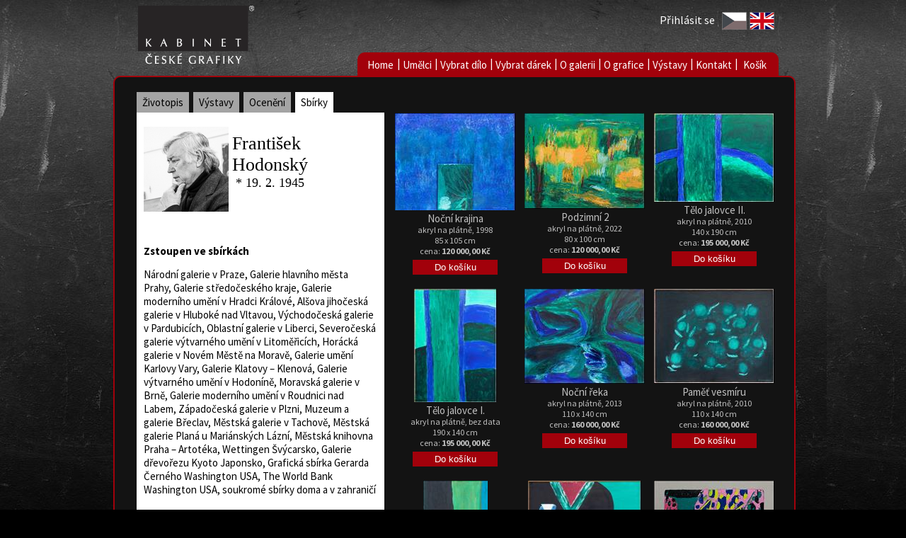

--- FILE ---
content_type: text/html; charset=utf-8
request_url: https://www.fineart.cz/artist_page.aspx?langId=1&artist=17&bookmark=collections
body_size: 33543
content:



<!DOCTYPE html>

<html>
<head><title>
	František Hodonský | Umělec
</title><meta id="PageKeywords" name="Keywords" content="František Hodonský, Obraz, galerie, barevná litografie, moderní umění, originál, grafika" /><meta id="PageDescription" name="Description" content="František Hodonský, Obraz, galerie, barevná litografie, moderní umění, originál, grafika" />
<link href="App_Themes/CSS/StyleSheet.css" rel="stylesheet" /><link href="App_Themes/CSS/kabinet.css" rel="stylesheet" /><link href="https://fonts.googleapis.com/css?family=Source+Sans+Pro:200,300,400,600,700,900,200italic,300italic,400italic,600italic,700italic,900italic&amp;subset=latin,vietnamese,latin-ext" rel="stylesheet" type="text/css" />
    <script src="Scripts/myScript.js" type="text/javascript"></script>
    <script src="Scripts/myMenu.js" type="text/javascript"></script>
    <style>
        .posFot {
            position: relative;
            top: 110px;
        }
    </style>
</head>
<body>
    <form method="post" action="./artist_page.aspx?langId=1&amp;artist=17&amp;bookmark=collections" id="form1">
<div class="aspNetHidden">
<input type="hidden" name="__EVENTTARGET" id="__EVENTTARGET" value="" />
<input type="hidden" name="__EVENTARGUMENT" id="__EVENTARGUMENT" value="" />
<input type="hidden" name="__VIEWSTATE" id="__VIEWSTATE" value="XABgIY+0JvZDnQqKCqzK9cWraQxkxEtkWTMxZk8rRcgBGHsztrHcHLypRPJ99cnt4iCxX904OQjltshic4oqihllow0AszN7iflTLyQ9JZrlzK8kB5BudSoN0oFm4+3H6F3HsR9msVx3t/iQQGQyMi7K0KTy31Srx60InKrG2H8jeOZFFVoS1Nu/swvit6M1Pf/rsh24KnraF4nUva20DYiLjNqb4faBSXhD7sv0us+oCYRWgrSqAV6bCdIX6arQdF2DQOjggu6PsSEi771QYLTjgIIWsERXC9+loMFiH6ICO7RnG6RUFGWk/yQ3QBNRriuGoAtuXoOTY1r3EUgqiVBleI9fk/SoopS/FqSUiV05S4pXccCPNq5v6xPnOOcSlV7O4RYMJUhpqqXdYbAX9oI4JAIZta3dsaqCC8buxdzlnJri2jVJ/TYwg3sDzRL/HN+lsuvjFst4B9ZkwO7GUiwXbNMoPOqdIfUGrshAtAQVnREo60JROmZuhq1CBYdJemZoX+4PaG7CEWmbaEN/wstcLxm4uyhQ7Z3viYKZZnrCtBFlLK87nloM85Jfg9mA0dcc1zbh5+5rQaGx4ps6M5HSot3KtmyV1y8YGV/[base64]/bt3JjT4QuytJvFtSFoy2Rzd4nJ6vFnysr9mww6AS9aZicFHyBGBq3EpDqnfK7ux5b72M1A/vS5xxBM9G2gYCwtMAFKXgCWv+ppbmapM8wnfzpZuhdOmFq24k4x6/Up6eSlsDjjqKFBA3igRwUEGL3uujcGlZP67sIy/r2JroCkcsZY0s028iyyr4QnEFuA4U2p/vQ3b33Ne/[base64]/9c5fNa8/lvm6cFMsfpJbUo6oBBsjUpa//JE6I669PWRrKza0DPkr5Pk9hTDkFsv/3T5F3Wy227YuVGyYiCone7CXL3F8MzdMQUhCTf4jr926Ze1AHG7w2ilUKuz+g/jAZkFSA5/yGPg4r6a1Xj5fANsahfzmurUiVinlwwPCSjYfrpNQJbaOR15E2vJ+bX20Goor12iQWy8JdBnxg+N4SLWH5XbQLRSq0f49TSogsnSnGwJdJlyCMxoIKZMY3S2x3j/5y/1Gb9fM+0a1l0cUWfuJ0k4qDogTpn2Xc9Q/tMXj0t61b24/jkuBSNcTT2/uG6UOBnFNYecr8jTDLSXjx31mEEdjW4RcB+uyr6pWmq9PmQ6JsnLhuYU3Ujj7Bscdnn+/QYaxDaUMFOiTaAgQhtXDEh5ZNOuPWYEuSFL4Z9lXrurqkzzdi3Ku9jk/aCEN2XOMLOXb+9NA5L6Cw7BsNIR8gxi/JPBDL6CpWXC2Vje59jpS6vJ13hOPGWbAic7H1l7F+CN+UZcGSXcA5uo6Ms3fG5o7h0/QU8WVkqh7V8oSw3J42d9ieo3QEji4aaGdnDVtULgCB0sxj/ak1Mwm0EkEoWg4BZe1P+kqTu5mnBb0qL2L0NqB0Z4A4ytzBK9zIYhzqZ3/Fm+9fHKwnl+R9Ah44wvPiMcmtuEp413oP7VYz3kAaDVeXHTdiJPSne+FoTxcCLCiFM/QraH0eOJXzeh8Zy07pB3D3B6ggzQcCcDYgGGm6pKF02UTtpgGxiQfUE/JNOZg8IMgHVDjS84DUzoYrqT/S4yow/VB85d4AtdQmFzn/DCI4lNr4J3qW/jlxCCPTsy1U1B2Qu+JUnF2jyXj5P2PmFY9xb82HKhIh3BVL5LpSnwunx2U3EyGPBTTQslWcLCZihv7pFBZHw3OTuViFYgFxJBQBmQ/9MOwiOdAjm1/KZ+hHk7vocXN0o9qEpYzB3k/A+S+eTfBQHo+y/zNLdgavHup/wSCm9wQ7sZODimxp3AALYqtvQtGkqLLK6ICFmiJEESXulW2NYGYrlQDG/KGzjTtGqGP+wsd440ixzUl6PccfnOWiYhRcWqCN45cN7rH/jLHUgjxZPeoG0sXSPZAYit9LbafxTOWw/cbr5PFzfXdbPfiWpA9FuwjPL1NXXn/TCObyq2ysL3NqB4RxBwgvosrfe/y7MB9DgP1uzb3Za1br1XHgV4Vmmhzzai12a62twpTfVHijovWF/[base64]/QJy7fAaZx71jmXofhoPo1lruEygzIkjw+RgecpBWx3CMsP8GrHvTr4P/JQ1wHZPXZA7d1t2jqB+AVfTRO+YuTzbRhkzL2PZG4ChLB5a2Q2rohmWPM/y4lU+OvYPjNMxhfVVXA9BB2Ne3VBoZSaRjqu5sw9H7LeKg9DgUbBVYljCAI0P6cRzwnq3Y+PD82GdZpS9i0KEOBdbqGS98sH7/yaeeO4NTySXLEByA8IdaAdILhaEYtBKtnDFiq5HVCjT6BplKuXOm4BACLdazThkfqAe2MovYWFsjkzDKjfisuGbVRtxM+HtLHq/20oWEyLU/answJblFCixbJLEJmrmg4zcm+BWRppdfGcNXrg4mnkOVEsZUgZkpAaEE3xQY4SgMrec4JufF34l7BpM/RWQpvehukHaFX68EwwgAikgn4qilu7Xb90SXex8LfoOgJ54BE0jq/NFqRoK48g4OEZzy18IMM2wNTsCAlsFn4mUH57qk0p6aac460iJ7bi7POGzKsiMdDARVoRjdHbMG7aQ6urxXb9/[base64]/z+AuVffJJktX0No8W+P7VV0zs5402h3fFovminaWox7gJC3AAL4rrzZueCWUgrlJkK/g7c76cAskThxdhXXVWyrhW4mazbu2VnO/XKVtiUoQRF20Mxjt+T4kvfzirWg+F70QHIqtEcVDbIJJxL9ngGEZh0GHUqf1uuh5Kmnn2E3XOh5wzuZlxPKvRVae+wZSunt2wvzd9IY7AgT/UzXp24HOPJdYogR0YN97ZhmC4tWJU2Koy9eHZnFIZMApHTZtPL91SmEQXwnnn5ki793gOE7okkJrkyp18Dyq1RzsDBDNcCsxV1UClRl10/n1ox6FnbsaTXAf32yvuQMu5o0Y1b6pNvbtbrn/z4XCjNSeFYOgD92JqTsNq2gmV1RpgZW7B/T0o+FcYPGd28B2PhX/GgWf9lNzPjiij/CObwPmUpP38+KddQfGGwfykllfzjgGqdkGFvBlDKTwkXqyr/QM9t03/+RzZDcbnk6Tdjp+zpPKEaNBpA0eRCJRgUL1xUnsK9Rr7RuCQqe6mlkLfKkJbfrvH9+dZP6/Wk/TZny0S8bEz8wzp92iIwZb/JVJGpnKzKZt1UCxjTLNN2RoPQsc4hHWSRVTKk0WRwkCz0tpK/s+4jDILuJiZzID2cNoeHjMAaao1lQmcQW1E6ld/rG1FfIedesbgatLN30Nt96kY8QgAmhchydVsvGWmFhN6cDvFR7CsfEPVz8kNPGugB5a2Jf/MH0pDC/[base64]/TmYvO61RbMZe/bgkGTjQGmlefViYsrgZZrQ4ApavZkCsgrJ3WFmvvqxxbsTjxkOD6etzdVcjFOOYWw73iz/f4bXAlWLN78rzA9jnF1uewCrQibcMsgyNvh0Pbsows1UxN3DuWDmp6bS+QT/8kpyOh5r437Dtqf4tONqnI+9RgQnXxyeoXFVCtjwRkigXLmejcrvXGzC022wTagwdg6NAoQmYLfLrzaS2d+nP5E7ygUWrrLKqwb1xdqaE0Wf/Bcr+P1Up5xMywor+qdsWgtxnc1GiCS5wglyygH4Lh6/tAiMY1Pry3KkL8Prlq8dt2+pME62GkpTFIn4x4Y8r+IUCCCkeYckWD1lpcG5p2xNA6G8Tqd3mEMMLY+vDH6Wc6U+zZhU9iKSC+ko1pBaiep5p/wjf2bkQTvBSuum5WzHnfPAH+EZ6epeSC9h8lFQwkqLDNZzx7nrohetp2N77byxy3rd2yuUp3a+LEjhZ1UHEyH7G6C1gzQQPqUduU8nT0fCmb4ws3Dh7S+q/4MGU1znUyiG3o74zRmgF9UVIhxJ390jOB/L38sedztxNNwC2F4XTXGpOWqe8eLqMe3ZHeo/+1FuSzSOxx4mtNqGw5Zsf1s04L/Xh3OU6d8QckgaEP9dXigRdbXVh28v5pIu1Gs3FJQSq7JKUYOLQrcvxlLQB9kAzuK8YjaT77bOAKzPSlyD1g48bizgDjarswitW2B+lQOx97XusoXbX0qgglRM84s5oaR5CTJPeL6RXV7u76agMCQ6K8kxnxjptnrSL1irQV6hn/LzbW895WO6jfQwAu6jNccpvYJknbwjwbt2DKKx10Fu2Rw+RTgqH2JN3YruvpqMlfZSslLm0Lenf6sNDMqPghn5eeIlS0pJHocnMUVVlSkqL3clGwSJkRy4DjoYmqjr87A89TPdUUPGRCrzuiEbSYALr27I4f67E3fQOBEGGywEubRsiHjO1bm6mDTiig0/fz9Yo//DR4ElqrCtydGICZbRsZOBFnigElEtfzD61gZLU8ODMX0XKhL1cWszgpx0+/AJCYWzpdhnh7HIRRcyBLDRq0NhoExh+2Bch6AE7/56ek8LYb3H2hvfgV4bHV2/wT706eXxR3nM6CxZeZBSme85+enj1LRROZtRtjHIoy1yWuVfaf16odq6TKVe9KohQCxsjw6MHl0PYFUsZT44mqMCSw3yTHurWu93wXfSTvogBb0EgqVh9cZw2L4o0KxsGEspQsbDmduikMhrVckC/XP1eMFHXkDqRzub5WSDfzhgl4Ma/NXorqUaB/gx2KdMIitLbTReA7bT8egO1mA3XSwGnmUqlBM0BdNG8+h432+SUs8yXhlSpwKng/4fUDsXmCcRUrR0DINHOinweIhmaOzPcXw95OkRBm/uu29vsdQMYfkU70mnQuOtlcj79oDYZC1bSp+UVJMkKgXfWP+IYGG9ZYS9p/TVI0NsypZgCtMzfvFD5bcLkPQ2wQ990iYNtM1hVa4hnSZ9dzyTQML+NmF29et7eV9EbbIZKwOfAPfAfoUyd8ttDTz/gPEtDc9ZvsCa671OIFr21ukuQPsACAUNJF01RT4wReBB0OTvj5WBjIEp5zf0N+dAjnKwyaAFwPZteJyZQ/1oIiXqFToPeNll1LgTy76j7LwnYXRtpzax4RLkAGOSHs6wx9VDsKxKQ75KxJkt4OB7f+QvQyBoXRb8uGJOQsl4xWh/[base64]/AfyJuuTb9MNAl08RmMwdlHF24meWzSuI0OBuie2W77xuTJDHd9FG42PNyofPM8O+9Nu9EcEonbx5cwdmOaeqnGkmnDTXMzGeK2MkXwztZzitP3StL9/QNjDwET6IxcV3t7zp/yxPR2NAXOFEgkvmfrVhVp4GVmv+zBo9/6LMqa0Tjc9D2hH3CdMH9V3zyZorHbAz0rrHxUuq3QtSIkGf4BT8LrggbFVIocOV9xp7+r/bcGmNO9Cg8N0n/BJL0vL/BzXmS+ucKOBRn+Z7hSH+JFGVuVYhJi1U2wb5tGLKyvMuBHRw7Hoc8WmgTRm+M94anOLScDe7IJwmkHhW0gMfZ4s/mBD5e0FjiGUf+7PBV0wswL8DTzhUFXpiHUXXZTetorZmUvYOWPUtxxarvdljhVUZQQ+48vTb3A8jTeqDv4Kvv3ab+OJYqeYPIJJ9P23Vmk9Xmjfu0YgcjkHPCJcoGKxN0nCfk5n77IPpWKHwS+Ax5xyrJANgaFGigccMFQH7JpZy9KVxCYzrpwugNn8Dgi9hER+IA2/6b0/GElP58drrDahV6BkFmYhrgtpWfPYXZZbArjF4fmaMruY52l93YdjLu+kqbBi1TS6AVtmk5JGVplJucbrPPv8DYr+WACo4zfS4kvqrLwU2Mfta8ieXXDerhmrQOlRM1EoPwgdT3K6oo92kAn8QryncjpEGIWkc1d6vvy9H7C/Bn8d0f5oTyvQhIxuc6T0Hi9lQK8Hotl9Kyv9Z4XM8i9WY/J0t46ehiLV0xqohcBWctifmNQLWO20U0P4xHyuk5sSNpCrC2JNWduCcK3I3bAUVL5HqFzEt4HIGdK/l09NbkCDXecK2SZ0mhfwMg/u/YJEsqluyyfoSiaKzQLxDZrLNTMVP+jbr3dlWgLlEbptuqBPEaU3jOwqpYCkcTEE3ryO24OA79FaMi1ZHus+9QvzPQfXoaicpYAmgjK9ZAancazOx/yf7xfrukFoiqyM7fjS4ofTdRd+lJxDFHOABO9QfIU4o+Toc/+sK1srvf42AjfJnSIJgy25+M0U6TgkMJLBPhYx4b1EIfRybBcBFkctSPTDAts3njE0LcTGnxLnb4A29+sR8TJpC7vb1uFEuOWNY8eIqlFgIWTrvNnLPtpuy7vK0EeXWoWLiToag+GWbzEjzqV0RDTrut/m9iDEqcorGybKW856bdtbAFqRdOalzTwLVrXLj+lPbzV3Xg0JmWY4PutdpIHtK4aO5qlZxKcI7Ppd98zlxawrQCb2aeYzA3mUHkZeTWbViu3bP+/gJouZ002yd5UIg6DYeOU4UaN4x70upCeokurCN1xDKz5vczDEHPIMFFGOstMMFpziJSylfaq058EnKEzj9wRyhJMq3C+xoW3WoThvI4+w+R4MtSVQUbrPaio+u5EnDbHjKaPTKtfJYrxsqe//te9EYYkz6a3Ulwf1j5hpa1ZECT+57WABMjf/L2kyVkf5NKPgyZ15SVnx+Y1i2HMP9+yonFnX7MsakEZWw36X246UGhzUQlAhtPStrPFF4YXA+iKhuu0EGSgO6u+o7XNk5o0DvoFnD5iSj5gIecV1u5Vu0zsw3OKAk3seYY3PClBCQauPWtWgUIW87aFDcD5otmm9/wF44W+cqv+c5k8N9PSZ+l/[base64]/7ggwHz6EmUUFho0nsOlfua7mjFakpOJet7wht7AtsmPUut8SKKzVbFui5Ya/PAxXVpWqxNoSrp6qKFlwlVjFy8aMdgqVq4NipwPsHKQJcDQugeHfIiCpIJVThXz/Us3rNggDPyUV2QcEwGvHBBTgF4SYa4ROefDG3TArHcLB/gUVOAlpPbi6zcZlC+eswCC0nsnwzLyRGHTLYPjWcY5Cid/8cGdaWDudiNnbZOwggAUOr2rvvQxeCyR+wVSAGBB3dxIpeaLN1Q+HTtXkAVIcfsKki8KQNSPTQKjf/TMHW5RJFx6MGb1uLwoUOY8JYIKDbb+oQPk4OTRB9fhf/XZEcnUmF3KhLNjaRlFinpX382+ezCFWnAzGkxt+Du4CRqOImaLUCBxlHRkvkA/OizohZn5FGRg/mLaDR+dwLWuqH3nOL/1Rmf4/c5lkEVLfIaD3nd58w4Ak1zpX3mSfDPZ6IwvFICGZe/FU21mwFuiKKfadm7HA9qGP8pe6cmu9v4dPlvSgSitx+7n86wMKxE5hfQmM4SQHmxBz3OwoGu6ytpekSpPmnOT1jM3HLQBnoowePimDko0n1WO5NL/If1jjUtMdcGfaFmFL9B1ljsNDI/JzS6iavyU73WEl2XNwAHJNT0AlHKY27y0obWUP25tnu6fPovsQoCp+tkDvCtw2AngMeojkP2cYCj7LTOlQv32I66/hyVAlf57OI8CFU5aRaeYTAJwx25WqP2+ZwD8XNR4oab4GsXOjFSJgZqaTxO8uYMKF+1qBL/wE9aFN7cNKmPrWBxsXdHS4zQicPK+Jh3BjAaJhnihnSce84yyUZoHHYfdGCSYfvKJJDyoymOyest6NbVIhKbXUamfnWrQLun0a5rNLRRcLdKgTvbwZ3DooW4C6/R1xpvi+g9GoY68umzHZ2c1L5akc3aXNNlvGhuuUb9S1QfOqXGAfn4J/FhGVNDwHA5NV8SFfmWXCqdH49HXURECASH0gvq3HdnHZoOTnd180J6da8KLOekbTGdH77AHInbE0c7tBa/RANkPa3JJjPkXnV6j2qLMsctiFdvxc5VAQ7+vAaEkuinX/4C/aeTCuMPv9zIhxLgoiUd/ChdbEXvCiZL5dZWdaKeUa8goufBaoR67eAKPQjZ4STODRVHc9alnwN3AJ4ynJ2SzXDiikx5Yx7ENZUMrfvCcHjCr0/whVzE6ydEZhDpcRR7kdkcISkS9Z3rPuTPQngjuAeAWlTq9driVVFopOTCjZ8M47ofc4Za4I5SPc82SxvpsIaonVwyelxiyZIWq+OLM7ndEf3WkA/YGf42O3cQ3xK6eWtfV2dZSLFVMk5969ZxItsFg4lIjPHHksyjhr3Yui6diqo7zc35rs5z3n9ujGZqHwRVIHBsAd4aR1VVu5HoYn55+ztLHBNWLRyF9C2E6n/qvCd3Ze5WpeDHIasHme1l/FXfby4QvYXvuo40PVBopddSiqDjz8GUM8kp/33O1Dnivm7SfeZp8QUykvJSrQOho1iTAf6+9K4ZEhGUIz3dzcju+DF6QO9Q56JpUh//CpNgPuD1I11OJMIBxOzDR1p9E4MhUl8QWlg4eiiIPEYrqYsvgLAN3kdbzUe5jUHrL+3Ff37sE/TT6/Mc7iHDGPzRsL7KyFXmeo+hiXRldDUxEY0mtxYk07+qP294q4LAkN6OOG789XEsP1DR6wZb0YrKGmVQhszewj+J4uHka/SOShc1+900KLfEbgyLjv+JZlTQgL4GUEJhGZ36FenKHY4sd1vT2/Mw6un/bfKDK5pgcO2aZORzGRDTR3MCuh/D8i57XdLcwDsMWSb3p0XFAbQw5YvBJAavLWP3R6RQG+PfPwKtUvFVaIJMGuR9/DPgD3rVnO6WkT8wxiZz7MkIMHOF8qodyqvvfSSrP4DlR3ky71Vo9G319OegWMeKO+WDgAqtTWAYMU/ra3gQK8UGAYNrDN9CRy7/Sk3NR+yiHBpvZEteRiZ7a+/yWkQNayCgnaMBez2KaZtWHb2/[base64]/vRqKuq/y7OX0O612BrmMecfzTq1ZPEH9h9AAgu+VOowenJd7vwkbvYUQTqHAJ6cfZUaRgX8hQ/Yb9FiVUzrhyaljtAKMUIl5iQ+od5/5Q3ROI9+5latTmm54nkzzI3VkcaUuHh1qdHHI4aOVRd4yR1npif2Nygq1hICci69RzNe0fSmI+5S9ggSC8UF3iCj/IndDlhboVvC9sjCDcsyWFFR0PYJivhuf/rRLZy2RLOQD1BwyxWkTgNMXe/WdOdpjJKFcADvG+Nf5WPXNgS+JJIW8CkzUUY329iJXiu9W1NTDVG1Az4K7HSlWWxr184uZ6XgK+3AtBa65v85hxwMDf20hQGgdOeQr5zrvLqetabVqb01K7V8nfRe+vkbFa33Kmyy9Yxf1yCTrjR2MV8kpJume+uY+TlReZFI9T+D72+oJBs8V/MZahGQTCzorlkJ5iKcxRST0FjZlijAF1nhGa8edchihJu5Hqc614/yMWqhA4G6WuuZO6mYPVL5oEyNywr2KGvk4RAEL7plLqeLUsBhed1AmQBUc4eSxFeNlpNqzs8SiuQsGDeZNVzSmWs0zAhXNAAzfNng8wNggFVtjxNdtVu/TrX1zE3I4UiycXcTd5x9eVLbbCPwFbQHCkxG0pnBLDtLrgWi+sLEgxeN5YbeNRMbHnBID34Sdi1IVcahIaK1LHd1eddAAd+DvVIUwPDhsmP0lAqYYsv5i3zHAlGu+1UQWCyit6I/+hyE+U5O3d8MVGTUsxaaTLvFAJkFRT6GkyIsoQh56869khBcwiWgC2Y+NfYkhQgBpKSGpvZQWl+Nz5KA4aD7gCO8w5MgF75IFgJPnHY6bRuhktBV12s9zxkrGVxiiDpB+McsjDh/I8b34rTMABiDeiHZQ7qL8KrpezAR2QEylVjvS4ot6yV8d540LzHak3U7vJGtEiJjIQYAA3fGadNcQnndrZdsDdD/[base64]/UbSTBdGBGW8BfZPc12EyTs6GroISHyLz8crsuE/F1RqHFWl6+UiSujG4TC9YV9TbbYVeOniFWeEZcVI3n2BmwmO8DJ8jfTEP46Be+0OQ5xjifBR1XKdxxnvyvmSQl4jhPfgrEg2BDHbUaFvOA3JmEot7RzbsiHprOK+/tOrPTjZHaY6vqC9Mi3ACwFzDwhTJmUKxKQSa6VxKwVJxYwi+1K4flxib75sityds0Ji4wI2ZZekejdiYj//OMzf5yriZbnHHWwr2fWRnnigOxQ9ui8Iz2iYE1h/pC1iIoK3U4UHOj6geWMckbT3/H0A9N4EAJqxN8DdHC8T9Q7ISeQ4t852D1MPy/sF0YnUldEaYVXcQCs0jCPaw8We5ZxS8jHDm/ybp7viroe8vabTvkXucgMwMCD6eJ/zlEE/qFpS2Jqhe91MGqZFc/qtl1bcu9jwedx4VGOh0fdxsNkVTsSJrBB5joInfwgVwOI8wijLJgETj7DHbxYqGvcQX9p8dmc2ge+0yTyNyF0nQq70SdluI3uR/fc/hjwIkl39qXVF7a9oN29GDuUIl+7ipZKRs8Ro/kas9Y2hmGAsr3igG+YqR+Ufr5Qx1fRS9HJfBDAKdUWpgomoHLeRt5lHfCJ/YYbjCUbvpZ0343vtBOmmFuC8lMHFHAyRkwo0e76x9UT4xHVYFgQAWhptNLwpUJRGSDQUSZOMfzXieveS7Uqv0c0pJ7cSk7+Lgl4sBr6RPKctrO1y+i9fdta/m7JTPvciX1e0U5mK9tPrzgSQqSnbjmR+xxgQqglIrtaeS8oqFOpwHG8ZFcbPsHBeLnSfWycnhiFzOXTgxzu3awad/zX4WVprj25HmAtxtdpT7U1MUIU63678LQh5VcDQJPja+xY0iuoe37taNoXG1k3pALFTZCY7QrS/DruniSp0iNKflflnMA=" />
</div>

<script type="text/javascript">
//<![CDATA[
var theForm = document.forms['form1'];
if (!theForm) {
    theForm = document.form1;
}
function __doPostBack(eventTarget, eventArgument) {
    if (!theForm.onsubmit || (theForm.onsubmit() != false)) {
        theForm.__EVENTTARGET.value = eventTarget;
        theForm.__EVENTARGUMENT.value = eventArgument;
        theForm.submit();
    }
}
//]]>
</script>


<script src="/WebResource.axd?d=pynGkmcFUV13He1Qd6_TZEf4tXR0mxVD_7o-IuioKUH_a_dUGAxiXKTbOC9fH30pDm_QFAQQuVK0N4xkRlzdJw2&amp;t=638901598200000000" type="text/javascript"></script>


<script src="/ScriptResource.axd?d=D9drwtSJ4hBA6O8UhT6CQmBEcslwesxCPkQ7EQFO-hTv2SLBDJQgYncPlAPY50lCvOaMaCmZHDNYsdk2eiCnCX08_WjYrWl9bquJEkr1ZfOBji2JK4ers96yYpB0IJIumbkpU9Vvzoi9CCSZkSuKTWhbfpa8myCPnQ8iAm6hlrk1&amp;t=345ad968" type="text/javascript"></script>
<script type="text/javascript">
//<![CDATA[
if (typeof(Sys) === 'undefined') throw new Error('ASP.NET Ajax client-side framework failed to load.');
//]]>
</script>

<script src="/ScriptResource.axd?d=JnUc-DEDOM5KzzVKtsL1tUoShxBybvV28xEnYS2aBLUY7nH0uLj2HvCnar_T1rxwH6GJSQeZZOuXn3e-mTl7lZZcQ8VTaRZYsql4l7dsMO_VXPcwYgzEeRgZIX8d_ctHw0knQQgiHB9PJvXJRuikf1xtwFpjYmW2P7bV8FlS1DabzwmAE7pokRC31r3cunMJ0&amp;t=345ad968" type="text/javascript"></script>
<div class="aspNetHidden">

	<input type="hidden" name="__VIEWSTATEGENERATOR" id="__VIEWSTATEGENERATOR" value="10849AE8" />
	<input type="hidden" name="__EVENTVALIDATION" id="__EVENTVALIDATION" value="r6DtC7GlDpOJJsFoYcyH86p8hprnEgHjPxpbaiO6P0190p4c0eJ1aAB7FxwefGVuKPFyPZax1aHmVXW4EXE6wtox2RKpxyN8rA5x+68jTxTN6rXRkyH43uonRgtsZpEOZ6Yy8L4W1DH3iR/CiW2lZXDAIJu0PsZ/ZG53+VHiq3eVKmbkc5yIBkMxzKZ3ojU4bUSbmXp0PGnFp16wIwFHgTa1kk5PdzH5ZEq0+DDwa2mEz65vJNsJ8T0mJz8AJ+as3MCk4Z7Xbl0bS022WljMoV2KebEjbzJkJ6xeeySuBUSzkWqYL71kjFUZkoaay8lPICHdNO7/rEoyJKawdYgzwVYUoBrR5TKe1vqqC7NMv0fImEDqhoVBs9WJUZm3+D1uWbSf23m7nrIhKwxxlKksRa3ljosOzrq6PpSr2e/ZXM7HTsMS1SQza1rgHjiCyRYKNPIviEF3U5qcPCRQ/h5vHRHjT4o2ow06JQnrv1sLPGV0quS4jCz+ieXNdVROZp9xEayjVbkqZ+67gNvBomxuMSKzTK3//4yWPdWfy5y0ymPfwEzTVAk61eBSB7NBPbZFkZ2dSoN+6yr+szzJlFTzXudzE1mNR55ZufhihF2To4dEpjrU+KZLiVn8U56MGu7JJbMHmyPIFHg1ERrl9oU3NaVK3QTb5zjSPifmft8eV0IgH/4A4b/p29FptWZLaRjv5T8zRAIXBb5mNFjBKIRSnToUL/JAuShG7m4+Qgam901GHGhZOj6nXx4T870HbwWTaFHmaXtouH1v7STRfeXvxGR8ekF348VGs/kQjxwqKKaD/PG6t2Jx9z5CiLT7uF3rUMGyHOEQ39d3EGRFmndVhAcdC469uZr12FTkqplK3jyo9Z5cqw3sG5PKdJXcLkRbcElFCkFwl54Xd9ZMK4rwTGXPqYKaelP+ZY4zszdrH/obgaQPNzW/46ZmSnh96lJozlFJFQZdxtj7jYOkSlyFL6awN1bVHntek9G+0fWc9Y7bdp1p6h/La0EKeCPnw6BesNJxhIYGSmgVOttwFloSP4AlxccYALUvksX9P3Ig9AemIJ2MAkUwxlOoZbmq6ZXFhK4miu8JcQm7uwtGaxcJREtK9YmTWjEu6C7RVI1aulOUfJPu38e6Oz3sPEQyGKxfHcTpG9LTd3VmVQSmimHIQ8XIc36ZXszTDFI31TfDPB23Bn7xmblfLc//eT3jG4h58nDelikzwHBKoo/RRTeQZ6VTnrXDHMQEShbx5CjOypuG99iRCZBmGLJ1J21If06Z+slG/DsilC4D2mxgmQsYv4bWQbs8wTTwOpna+ruiK3YWGQrWNNlX4Bmfi99KBgRvRqyHvkzTEwWyTI5MN6g7wSRWm9gMY6HlWS9hFmljLIh5WzRwsDqLTXxWUDFxgaJ/hETnD3zv087CGFgcVdCPVFkcFKfq4Fs0g/b1S6dt0zHG/DKKP9dBOKwrG/R31zvl+uC/2gz1fTrZsNKIWelWesgmz8u6NTDnZ85+62h+EjtVtegZHFZu5adzLPMfVNEBk5bYDIiXoWHMAPzdf/PPYrf1lh49Y1c/zyeKD91WJP7CH7AVHNde1VY3evxeVBD8QjqER1PqpPMhIwJpC1hzB4mxaxyTr3udcR1liV2t4WCpsTW6CqGj+Wo7qnUM0th1ZNRb5l+aQs3uMAc4nmtAemq6c/apX1B08GElW52Rcv2Yq91Nqt9gSgEtw6QAIEqsE9pjBxHdPRiFnOXrR7qYd0LUv6yGikHyL3Wc1qay/lMzVJPM6HKrW8nW07BieqRGEDojZF/PW0ysWtb707LtCoz4VoUd7lbH1Ma3LXcaFNRZx5H1Qx5Q7qCcdiPb614rw4jgcGafJLr6Vg/sBa65F/yYFsFdrJME7LtcLxvv1dvqR8dMd3FIoaNJ8SjtTIU1y3wNCNvyeaUYWw5LxBUD49JsOTOVk2lfkoo+HerRH6blZGo7hOKRdxGLGmV9Bw0btrU7DMILR8u/Q6+1GIJD+9XEjGQnYBmzcSMJMZ1wWRUy3bAl6vuJTYgc6giyMIHCsDogUZhfYaI/YKOLE3TmWrMtfz2fVKijWe8r7dfm12/nv94RLu0QXBiab3XbYgf4c6jv4g24Bv4Y+Czj29B3YvNdl9Ci5FIgnCWMcRcgcnsLiudAcSOyEfgg8RctqrwDVymkT8ljTjz+oZyjONDvLCzLBjdKOyK1/hVUiIQKA0bhAUC2dVKfVyQibaLfIIr/TFGw0nyrdnwktIcrxVTEN87oN9L7d3Zb8o4k6qlMQ+se1P+5+WFubrn/k/vhOR+R1fRpP0aaGS2TvXI57fVgyBuegQNOy0xeXfeLTiu0QlELbOdS8sLzKiVCt30NDUr3BsqK16HeOhoip4G3IFiTJJuyRsXaxFtGdPpGyaIuSylDEo3PS4N7e5UlVi/5xzvUmn0Guo7iepVDZEPyEcyildIyuDsUkTNyifY6lilwkquKDDR8T7Cx+LNll2kzjvu42U2m0vSMtBQEiX9s95Ts7uJfThloasWQFLcLEokp11Ww499tedRnCvafUCxhGiUTRURTlh026HnD/AxeMUJyxKkbetMNkieEA/dQV3N0u9QoPYmYjTAEHorUIf4SGkhUOVxaojWYG8y9TxW0RPVRpjBgiJ20pIq/b15fRX0N+3d/4dsdn+hWWyQbURFhm7E4JcIjriIXCYDyJBaLyWvLtE6AuoIUOQkfGJWax4Z71TerJrfxqcxGPjten0mifugNH+K1FktCsnWCDWpbNdYvoplLnvHI7n5O7iudQA8gXDv2vV6GQ1+St45QPG7r+PvvJ/hRYPEvBGy/QE7ZWJHjtEAkEDf1n3xnhBEGK0dEKf8WD6HGDIWXu5Mq2fV8uc3F2ax+Btokrzc8B8wVY285VH8kXdXcFE8o8DCmCc/mb/dJTSqReBMnEyGjXmaCh96NONj0MTRk0WgnX4dO1EZkAsRFaoitI6F+Z4oDGa7n5IiBHQHmUMseupbJyh2+Uf1J3jJc+WNFd7XEKhY6KQwl7tSTWmd8wF/W7E9bbxj2F9bMWHq/X4TN9zvQZoZJAaTXG4nXVcXloS1S/IvsotevIeAtzVO89OWkjOj1wxCI0Qkvv0eET7k+T0BZanQtOTZf+ka5PY2YgJfids+amPiCqV2I3Johy7DtK5ML3dUwITtXyoFmkf7+V9BKKV6jwsIw19nzjX1nuZcv2/7FAHiVxebBV3lUq+foneYnfxvXoTzro7If0fIvaeUAdhY2sSupJsfwmPqxX1ZO4mJ0Z4lqW0H5A/5hNekYm4r9uhoKslxgHtJtOSrziJZs+ImDd6vkVv1Asptvln5KjWeuXQYm84zf8UBvKIUK7MwnOMj940oa+DeclyEij8F931sIyBEy2IjmS5YiYIwhuGXBCUETW1cwS6S7Z8fjVe9dAm8M9QbHOBomzwAlKK7504PsUxQE7+mbW1A9Q/8xqwf5EiVjXBBxn+zJCfqvt5r2b8EmQlyJMpHMICDPXritUvuJeJjEZXN8EioeZhPycVWQf/QpYcOVa6spfid19x2EI07MXYlmED1o67lobQO+fFzZFfWV+7pP23QQ0Dyhub1x7OHp/1LB3nCDz/R78BmskMlQLDqp3mzGmypoxInNnk9uDDNFQ3xiIXjAMFdj+BG4u/GoCqUwpEbA7vxcdMQIjMuIE3wV4Eez7cesP/iHEsot6/Uk5sCl6lnWaSLOWZcDMuhSomrg388dYgEuyDAauxn1LsIPyEo2kMVjAba1XUJeAjuzE8ZxXqIfRxLjHaOAfO+rPmkT8DZ4IOKl/NkAbzQ8JMtyRyEv/2cuGxmU+sZi0jyN3C1Wu73MOUaTzThkberWH7uI77aH3cLogrRnoV3cPkcUJDIDOoB579J38TDn1GY13rD8PCNojjAoktJkT5Yjoe2KuVU3lpEi9fLk8aNxpJHP9VE2C2l3G2dn36q5+o1M" />
</div>
        <div id="kontr"></div>
        




<style>
    .headerCont {
        width: 950px;
        min-width: 950px;
        max-width: 950px;
        height: 100px;
        min-height: 100px;
        max-height: 100px;
        margin: 0 auto;
        display: block;
        position:relative;
    }
    /*lang */
    .langCont {
        width:82px !important;
        max-width:82px !important;
        height:35px !important;
        max-height:35px !important;
        overflow:visible;
        position:absolute;
        display:block;
        top:9px;
        right:15px;

    }
    /*login menu*/
    .loginMenu {
        text-align: right;
        height: 1px;
        max-height: 1px;
        overflow: visible;
        position: absolute;
        top:10px;
        right:105px;
        font-size: 16px;
        z-index:2000;
        display:inline-table;
    }

        .loginMenu a, .loginMenu {
            color: white;
            text-decoration: none;
        }

            .loginMenu a:hover {
                color: white;
                text-decoration: underline;
            }

    .blackPage .loginMenu a, .blackPage .loginMenu {
        color: white;
        text-decoration: none;
    }


        .blackPage .loginMenu a:hover {
            text-decoration: underline;
        }

    .loginMenu div, .loginMenu a, .loginMenu span, #isLogin span {
        display: inline-table;
    }

    .inl {
        display: inline-table;
    }

    .loginA {
        color: white;
    }

    .headerLogo {
        position: relative;
        left: 15px;
        z-index:2900;
    }
    .myACC {
        font-weight:bold;
        text-decoration:underline !important;
    }
    .headLink {
        display:inline-block;
        position: relative;
        left: 15px;
        width:164px;
        height:83px;
        z-index:3000;
    }
</style>
<div id="header_headerCont" class="headerCont">
    <a href="default.aspx?langId=1" id="header_headLink" class="headLink"><img src="../App_Themes/CSS/_images/logo.png" class="headerLogo" /></a>
    
    <div id="header_loginMenu" class="loginMenu">
        <a href="login.aspx?langId=1" id="header_loginLink" class="loginA">Přihl&#225;sit se</a>
        
    </div>
    <div class="langCont">
        

<style>
    .languageCont {
        width:82px;
        min-width:82px;
        max-width:82px;
        height:35px;
        max-height:35px;
        padding:0;
        border-spacing:0px;
        text-align:left;
    }
    .vlajka {
        display:inline-table;
        width:35px;
        max-width:35px;
        min-width:35px;
        border-spacing:0px;
        margin:0 2px;
    }
</style>

<div id="header_jazykoveMenu_kontr">

</div>

<div id="header_jazykoveMenu_languageCont" class="languageCont">
<a href="artist_page.aspx?langId=1&amp;artist=17"><img class="vlajka" src="App_Themes/CSS/_images/CZE_flag_over.png" alt="Česky" /></a><a href="artist_page.aspx?langId=2&amp;artist=17"><img class="vlajka" src="App_Themes/CSS/_images/ENG_flag.png" alt="English" /></a></div>

    </div>
</div>

        <div class="mainCont">
            

<style>
    body {
        font-family: 'Source Sans Pro', sans-serif !important;
        font-size: 15px;
    }

    .menuContainer {
        position: relative;
        display: inline-table;
        top: 5px;
        font-family: 'Source Sans Pro', sans-serif !important;
        font-size: 15px;
    }

    .topMenu {
        width: 950px !important;
        min-width: 950px !important;
        max-width: 950px !important;
        height: 33px !important;
        min-height: 33px !important;
        max-height: 33px !important;
        overflow: visible;
        position: relative;
        left: -20px;
        font-size: 15px;
        vertical-align: top;
        text-align: right;
        z-index: 1000;
        display: inline-table;
    }

    .myPadder {
        width: 100%;
        display: inline-table;
        float: left;
    }

    .topMenuCont {
        width: auto;
        background-color: #a2010b;
        /*display:inline-table;*/
        float: right;
        position: relative;
        right: -10px;
        top: -3px;
        border: solid 1px #a2010b;
        padding: 0 8px !important;
        border-radius: 10px 10px 0 0;
        height: 33px !important;
        min-height: 33px !important;
        max-height: 33px !important;
        /*border-bottom:solid 1px black;*/
    }

    .normalPage {
        width: auto !important;
        min-width: 40px !important;
        padding: 8px 5px 0px 3px;
        height: 25px !important;
        min-height: 25px !important;
        max-height: 25px !important;
        display: inline-block;
        text-align: center;
        color: white;
        background-color: #a2010b;
        vertical-align: middle;
        position: relative;
        top: -1px;
    }

    .selectedPage {
        width: auto !important;
        min-width: 40px !important;
        background-color:#131313;
        display: inline-block;
        text-align: center;
        color: white;
        vertical-align: middle;
        height: 27px !important;
        min-height: 27px !important;
        max-height: 27px !important;
        padding: 9px 6px 1px 5px;
        position: relative;
        top: -1px;
    }

    .mySeparator {
        color: white;
        /*/background-color: #a2010b;*/
        position: relative;
        left: -1px;
        height: 33px !important;
        min-height: 33px !important;
    }

    .pcsBask {
        position: absolute;
        bottom: 20px;
        right: 0;
        z-index: 2000;
    }
</style>


<div class="menuContainer">
    <div id="myMenu_topMenu" class="topMenu">
        <div class="myPadder">&nbsp;</div>
        <div id="myMenu_topMenuCont" class="topMenuCont"><a id="myMenu_menuItem_1" class="normalPage menuItem_1" href="default.aspx?langId=1">Home</a><span class="mySeparator">|</span><a id="myMenu_menuItem_2" class="normalPage menuItem_2" href="artists.aspx?langId=1">Umělci</a><span class="mySeparator">|</span><a id="myMenu_menuItem_3" class="normalPage menuItem_3" href="choose_artwork.aspx?langId=1">Vybrat dílo</a><span class="mySeparator">|</span><a id="myMenu_menuItem_4" class="normalPage menuItem_4" href="choose_gift.aspx?langId=1">Vybrat dárek</a><span class="mySeparator">|</span><a id="myMenu_menuItem_6" class="normalPage menuItem_6" href="about_gallery.aspx?langId=1">O galerii</a><span class="mySeparator">|</span><a id="myMenu_menuItem_7" class="normalPage menuItem_7" href="about_graphics.aspx?langId=1">O grafice</a><span class="mySeparator">|</span><a id="myMenu_menuItem_8" class="normalPage menuItem_8" href="exhibitions.aspx?langId=1">Výstavy</a><span class="mySeparator">|</span><a id="myMenu_menuItem_9" class="normalPage menuItem_9" href="contacts.aspx?langId=1">Kontakt</a><span class="mySeparator">|</span><a id="myMenu_menuItem_11" class="normalPage menuItem_11" href="shopping_cart.aspx?langId=1">Košík</a><span class="mySeparator"></span></div>
    </div>
    <div id="myMenu_pcsBask" class="pcsBask">
    </div>
</div>

            <div class="mainFrame">
                
    <table>
        <tr>
            <td>
                

<style>
    .artInfoMain {
        width: 350px !important;
        min-width: 350px !important;
        max-width: 350px !important;
        height: auto;
        display: inline-table;
        float:left;
    }
        .artInfoMain h1 {
            width:auto !important;
            margin-left: 5px !important;
        }

    .infoPanel {
        width: 350px;
        min-width: 350px;
        max-width: 350px;
        height: auto;
        min-height: 100px;
    }

    .zalozky {
        width: inherit;
        min-width: inherit;
        max-width: inherit;
    }

        .zalozky a {
            color: black;
            background-color: #a4a4a4;
            padding: 5px 8px;
            position: relative;
            top: -5px;
        }

        .zalozky .selected {
            background-color: white;
        }
        .infoCont img {
            max-width: 330px;
            height:auto;
        }

    .infoCont, .titleCont {
        background-color: white;
        width: 330px;
        max-width: 330px;
        min-width: 330px;
        padding: 10px;
        color: black;
    }
    .infoCont {
        padding-bottom: 20px;
    }

        .titleCont h1 {
            font-size: 26px;
            color: black;
            margin: 0;
            padding: 25px 0 15px 10px;
            display: inline;
            max-width:205px;
            word-break:normal;
        }

        .titleCont h2 {
            font-size: 18px;
            color: black;
            margin: 0;
            padding-left: 10px;
            display: inline;
        }

    .autorIco {
        display: inline;
        float: left;
        width: auto;
        max-width: 120px;
        min-width: 100px;
        margin-top:10px;
    }
    .cleaner {
        clear:both;
    }
</style>
<!--<div id="ContentPlaceHolder1_artistInfoCont_kontr">bookmark: curriculum// _bookmark:collections</div><br />-->
<div class="artInfoMain" >

    <div id="ContentPlaceHolder1_artistInfoCont_infoPanel" class="infoPanel">
        <div id="zalozky" class="zalozky">
            <a href="artist_page.aspx?langId=1&artist=17&bookmark=curriculum" id="ContentPlaceHolder1_artistInfoCont_zal1">Životopis</a>
            &nbsp;<a href="artist_page.aspx?langId=1&artist=17&bookmark=exhibition" id="ContentPlaceHolder1_artistInfoCont_zal2">Výstavy</a>
            &nbsp;<a href="artist_page.aspx?langId=1&artist=17&bookmark=awards" id="ContentPlaceHolder1_artistInfoCont_zal3">Ocenění</a>
            &nbsp;<a href="artist_page.aspx?langId=1&artist=17&bookmark=collections" id="ContentPlaceHolder1_artistInfoCont_zal4" class="selected">Sbírky</a>
        </div>
        <div id="ContentPlaceHolder1_artistInfoCont_titleCont" class="titleCont">
            &nbsp;
        <img class="autorIco" src="App_Themes/CSS/_images/artistsMini/FrantisekHodonsky.jpg" /><div><h1>František Hodonský</h1><br /><h2>* 19. 2. 1945</h2><br /><div class='cleaner'>&nbsp;</div></div></div>
        <div id="ContentPlaceHolder1_artistInfoCont_infoCont" class="infoCont"><p><strong>Zstoupen ve sb&iacute;rk&aacute;ch</strong></p>

<p>N&aacute;rodn&iacute; galerie v Praze, Galerie hlavn&iacute;ho města Prahy, Galerie středočesk&eacute;ho kraje, Galerie modern&iacute;ho uměn&iacute; v Hradci Kr&aacute;lov&eacute;, Al&scaron;ova jihočesk&aacute; galerie v Hlubok&eacute; nad Vltavou, V&yacute;chodočesk&aacute; galerie v Pardubic&iacute;ch, Oblastn&iacute; galerie v Liberci, Severočesk&aacute; galerie v&yacute;tvarn&eacute;ho uměn&iacute; v Litoměřic&iacute;ch, Hor&aacute;ck&aacute; galerie v Nov&eacute;m Městě na Moravě, Galerie uměn&iacute; Karlovy Vary, Galerie Klatovy &ndash; Klenov&aacute;, Galerie v&yacute;tvarn&eacute;ho uměn&iacute; v Hodon&iacute;ně, Moravsk&aacute; galerie v Brně, Galerie modern&iacute;ho uměn&iacute; v Roudnici nad Labem, Z&aacute;padočesk&aacute; galerie v Plzni, Muzeum a galerie Břeclav, Městsk&aacute; galerie v Tachově, Městsk&aacute; galerie Plan&aacute; u Mari&aacute;nsk&yacute;ch L&aacute;zn&iacute;, Městsk&aacute; knihovna Praha &ndash; Artot&eacute;ka, Wettingen &Scaron;v&yacute;carsko, Galerie dřevořezu Kyoto Japonsko, Grafick&aacute; sb&iacute;rka Gerarda Čern&eacute;ho Washington USA, The World Bank Washington USA, soukrom&eacute; sb&iacute;rky doma a v zahranič&iacute;</p>
</div>
    </div>


</div>

            </td>
            <td>
                

<link href="/App_Themes/CSS/ArtistArtwork.css?v=1" rel="stylesheet" />

<script>
    function hiddeCont() {
        var loc = document.getElementById('HiddenField2');
        var myLoc = loc.value;
        window.location.href = (myLoc);
    }
</script>
<script src="../Scripts/myScript.js"></script>

<input type="hidden" name="ctl00$ContentPlaceHolder1$artistArtworkCont$HiddenField2" id="HiddenField2" value="artist_page.aspx?langId=1&amp;artist=17" />


<div id="ContentPlaceHolder1_artistArtworkCont_artworkMain" class="artworkMain">
<div class="artCard"><input type="image" name="ctl00$ContentPlaceHolder1$artistArtworkCont$thumb_2492" id="thumb_2492" class="artThumb" src="Images/Gallery/Frantisek-Hodonsky/Thumb/Frantisek-Hodonsky_Nocni-krajina_Fineart-cz.jpg" alt="Autor:Frantisek-Hodonsky, Název díla: Noční krajina, Galerie: fineart.cz" /><div class="artTitle"><a href='artist_page.aspx?langId=1&artist=17&artwork=2492'>Noční krajina</a></div><div class="artDesc">akryl na plátně, 1998<br />85 x 105 cm</div><div class="artPrice">cena: <b>120 000,00 Kč </b></div><input type="submit" name="ctl00$ContentPlaceHolder1$artistArtworkCont$2492" value="Do košíku" id="ContentPlaceHolder1_artistArtworkCont_2492" class="addButton" /></div><div class="artCard"><input type="image" name="ctl00$ContentPlaceHolder1$artistArtworkCont$thumb_2484" id="thumb_2484" class="artThumb" src="Images/Gallery/Frantisek-Hodonsky/Thumb/Frantisek-Hodonsky_Podzimni-2_Fineart-cz.jpg" alt="Autor:Frantisek-Hodonsky, Název díla: Podzimní 2, Galerie: fineart.cz" /><div class="artTitle"><a href='artist_page.aspx?langId=1&artist=17&artwork=2484'>Podzimní 2</a></div><div class="artDesc">akryl na plátně, 2022<br />80 x 100 cm</div><div class="artPrice">cena: <b>120 000,00 Kč </b></div><input type="submit" name="ctl00$ContentPlaceHolder1$artistArtworkCont$2484" value="Do košíku" id="ContentPlaceHolder1_artistArtworkCont_2484" class="addButton" /></div><div class="artCard"><input type="image" name="ctl00$ContentPlaceHolder1$artistArtworkCont$thumb_2477" id="thumb_2477" class="artThumb" src="Images/Gallery/Frantisek-Hodonsky/Thumb/Frantisek-Hodonsky_Telo-jalovce-II-_Fineart-cz.jpg" alt="Autor:Frantisek-Hodonsky, Název díla: Tělo jalovce II., Galerie: fineart.cz" /><div class="artTitle"><a href='artist_page.aspx?langId=1&artist=17&artwork=2477'>Tělo jalovce II.</a></div><div class="artDesc">akryl na plátně, 2010<br />140 x 190 cm</div><div class="artPrice">cena: <b>195 000,00 Kč </b></div><input type="submit" name="ctl00$ContentPlaceHolder1$artistArtworkCont$2477" value="Do košíku" id="ContentPlaceHolder1_artistArtworkCont_2477" class="addButton" /></div><div class="artCard"><input type="image" name="ctl00$ContentPlaceHolder1$artistArtworkCont$thumb_2478" id="thumb_2478" class="artThumb" src="Images/Gallery/Frantisek-Hodonsky/Thumb/Frantisek-Hodonsky_Telo-jalovce-I-_Fineart-cz.jpg" alt="Autor:Frantisek-Hodonsky, Název díla: Tělo jalovce I., Galerie: fineart.cz" /><div class="artTitle"><a href='artist_page.aspx?langId=1&artist=17&artwork=2478'>Tělo jalovce I.</a></div><div class="artDesc">akryl na plátně, bez data<br />190 x 140 cm</div><div class="artPrice">cena: <b>195 000,00 Kč </b></div><input type="submit" name="ctl00$ContentPlaceHolder1$artistArtworkCont$2478" value="Do košíku" id="ContentPlaceHolder1_artistArtworkCont_2478" class="addButton" /></div><div class="artCard"><input type="image" name="ctl00$ContentPlaceHolder1$artistArtworkCont$thumb_2491" id="thumb_2491" class="artThumb" src="Images/Gallery/Frantisek-Hodonsky/Thumb/Frantisek-Hodonsky_Nocni-reka_Fineart-cz.jpg" alt="Autor:Frantisek-Hodonsky, Název díla: Noční řeka, Galerie: fineart.cz" /><div class="artTitle"><a href='artist_page.aspx?langId=1&artist=17&artwork=2491'>Noční řeka</a></div><div class="artDesc">akryl na plátně, 2013<br />110 x 140 cm</div><div class="artPrice">cena: <b>160 000,00 Kč </b></div><input type="submit" name="ctl00$ContentPlaceHolder1$artistArtworkCont$2491" value="Do košíku" id="ContentPlaceHolder1_artistArtworkCont_2491" class="addButton" /></div><div class="artCard"><input type="image" name="ctl00$ContentPlaceHolder1$artistArtworkCont$thumb_2489" id="thumb_2489" class="artThumb" src="Images/Gallery/Frantisek-Hodonsky/Thumb/Frantisek-Hodonsky_Pamet-vesmiru_Fineart-cz.jpg" alt="Autor:Frantisek-Hodonsky, Název díla: Paměť vesmíru, Galerie: fineart.cz" /><div class="artTitle"><a href='artist_page.aspx?langId=1&artist=17&artwork=2489'>Paměť vesmíru</a></div><div class="artDesc">akryl na plátně, 2010<br />110 x 140 cm</div><div class="artPrice">cena: <b>160 000,00 Kč </b></div><input type="submit" name="ctl00$ContentPlaceHolder1$artistArtworkCont$2489" value="Do košíku" id="ContentPlaceHolder1_artistArtworkCont_2489" class="addButton" /></div><div class="artCard"><input type="image" name="ctl00$ContentPlaceHolder1$artistArtworkCont$thumb_2498" id="thumb_2498" class="artThumb" src="Images/Gallery/Frantisek-Hodonsky/Thumb/Frantisek-Hodonsky_Krajina-u-Bezdekova_Fineart-cz.jpg" alt="Autor:Frantisek-Hodonsky, Název díla: Krajina u Bezděkova, Galerie: fineart.cz" /><div class="artTitle"><a href='artist_page.aspx?langId=1&artist=17&artwork=2498'>Krajina u Bezděkova</a></div><div class="artDesc">akryl na plátně, 2008<br />120 x 70 cm</div><div class="artPrice">cena: <b>120 000,00 Kč </b></div><input type="submit" name="ctl00$ContentPlaceHolder1$artistArtworkCont$2498" value="Do košíku" id="ContentPlaceHolder1_artistArtworkCont_2498" class="addButton" /></div><div class="artCard"><input type="image" name="ctl00$ContentPlaceHolder1$artistArtworkCont$thumb_2495" id="thumb_2495" class="artThumb" src="Images/Gallery/Frantisek-Hodonsky/Thumb/Frantisek-Hodonsky_Misto-k-basneni_Fineart-cz.jpg" alt="Autor:Frantisek-Hodonsky, Název díla: Místo k básnění, Galerie: fineart.cz" /><div class="artTitle"><a href='artist_page.aspx?langId=1&artist=17&artwork=2495'>Místo k básnění</a></div><div class="artDesc">akryl na plátně, 1995<br />105 x 105 cm</div><div class="artPrice">cena: <b>120 000,00 Kč </b></div><input type="submit" name="ctl00$ContentPlaceHolder1$artistArtworkCont$2495" value="Do košíku" id="ContentPlaceHolder1_artistArtworkCont_2495" class="addButton" /></div><div class="artCard"><input type="image" name="ctl00$ContentPlaceHolder1$artistArtworkCont$thumb_2470" id="thumb_2470" class="artThumb" src="Images/Gallery/Frantisek-Hodonsky/Thumb/Frantisek-Hodonsky_Vune-lezely_Fineart-cz.jpg" alt="Autor:Frantisek-Hodonsky, Název díla: Vůně ležely, Galerie: fineart.cz" /><div class="artTitle"><a href='artist_page.aspx?langId=1&artist=17&artwork=2470'>Vůně ležely</a></div><div class="artDesc">dřevořez, 2003<br />14,5 x 24 cm</div><div class="artPrice">cena: <b>1 800,00 Kč </b></div><input type="submit" name="ctl00$ContentPlaceHolder1$artistArtworkCont$2470" value="Do košíku" id="ContentPlaceHolder1_artistArtworkCont_2470" class="addButton" /></div><div class="artCard"><input type="image" name="ctl00$ContentPlaceHolder1$artistArtworkCont$thumb_2471" id="thumb_2471" class="artThumb" src="Images/Gallery/Frantisek-Hodonsky/Thumb/Frantisek-Hodonsky_A-Vivaldi-D-dur_Fineart-cz.jpg" alt="Autor:Frantisek-Hodonsky, Název díla: A. Vivaldi D-dur, Galerie: fineart.cz" /><div class="artTitle"><a href='artist_page.aspx?langId=1&artist=17&artwork=2471'>A. Vivaldi D-dur</a></div><div class="artDesc">dřevořez, 2020<br />50 x 32 cm</div><div class="artPrice">cena: <b>6 800,00 Kč </b></div><input type="submit" name="ctl00$ContentPlaceHolder1$artistArtworkCont$2471" value="Do košíku" id="ContentPlaceHolder1_artistArtworkCont_2471" class="addButton" /></div><div class="artCard"><input type="image" name="ctl00$ContentPlaceHolder1$artistArtworkCont$thumb_2474" id="thumb_2474" class="artThumb" src="Images/Gallery/Frantisek-Hodonsky/Thumb/Frantisek-Hodonsky_U-Dobrohore_Fineart-cz.jpg" alt="Autor:Frantisek-Hodonsky, Název díla: U Dobrohoře, Galerie: fineart.cz" /><div class="artTitle"><a href='artist_page.aspx?langId=1&artist=17&artwork=2474'>U Dobrohoře</a></div><div class="artDesc">dřevořez, 2020<br />13 x 20 cm</div><div class="artPrice">cena: <b>1 600,00 Kč </b></div><input type="submit" name="ctl00$ContentPlaceHolder1$artistArtworkCont$2474" value="Do košíku" id="ContentPlaceHolder1_artistArtworkCont_2474" class="addButton" /></div><div class="artCard"><input type="image" name="ctl00$ContentPlaceHolder1$artistArtworkCont$thumb_2476" id="thumb_2476" class="artThumb" src="Images/Gallery/Frantisek-Hodonsky/Thumb/Frantisek-Hodonsky_Toskansko_Fineart-cz.jpg" alt="Autor:Frantisek-Hodonsky, Název díla: Toskánsko, Galerie: fineart.cz" /><div class="artTitle"><a href='artist_page.aspx?langId=1&artist=17&artwork=2476'>Toskánsko</a></div><div class="artDesc">dřevořez, 2020<br />16,5 x 25 cm</div><div class="artPrice">cena: <b>1 800,00 Kč </b></div><input type="submit" name="ctl00$ContentPlaceHolder1$artistArtworkCont$2476" value="Do košíku" id="ContentPlaceHolder1_artistArtworkCont_2476" class="addButton" /></div><div class="artCard"><input type="image" name="ctl00$ContentPlaceHolder1$artistArtworkCont$thumb_2481" id="thumb_2481" class="artThumb" src="Images/Gallery/Frantisek-Hodonsky/Thumb/Frantisek-Hodonsky_Ruze_Fineart-cz.jpg" alt="Autor:Frantisek-Hodonsky, Název díla: Růže, Galerie: fineart.cz" /><div class="artTitle"><a href='artist_page.aspx?langId=1&artist=17&artwork=2481'>Růže</a></div><div class="artDesc">dřevořez, 2020<br />40 x 30 cm</div><div class="artPrice">cena: <b>7 500,00 Kč </b></div><input type="submit" name="ctl00$ContentPlaceHolder1$artistArtworkCont$2481" value="Do košíku" id="ContentPlaceHolder1_artistArtworkCont_2481" class="addButton" /></div><div class="artCard"><input type="image" name="ctl00$ContentPlaceHolder1$artistArtworkCont$thumb_2485" id="thumb_2485" class="artThumb" src="Images/Gallery/Frantisek-Hodonsky/Thumb/Frantisek-Hodonsky_Podzim_Fineart-cz.jpg" alt="Autor:Frantisek-Hodonsky, Název díla: Podzim, Galerie: fineart.cz" /><div class="artTitle"><a href='artist_page.aspx?langId=1&artist=17&artwork=2485'>Podzim</a></div><div class="artDesc">dřevořez, 2020<br />9 x 15 cm</div><div class="artPrice">cena: <b>800,00 Kč </b></div><input type="submit" name="ctl00$ContentPlaceHolder1$artistArtworkCont$2485" value="Rezervováno" id="ContentPlaceHolder1_artistArtworkCont_2485" disabled="disabled" class="aspNetDisabled" class="addButton" /></div><div class="artCard"><input type="image" name="ctl00$ContentPlaceHolder1$artistArtworkCont$thumb_2486" id="thumb_2486" class="artThumb" src="Images/Gallery/Frantisek-Hodonsky/Thumb/Frantisek-Hodonsky_Pocta-Monetovi-IV_Fineart-cz.jpg" alt="Autor:Frantisek-Hodonsky, Název díla: Pocta Monetovi 
1/7, Galerie: fineart.cz" /><div class="artTitle"><a href='artist_page.aspx?langId=1&artist=17&artwork=2486'>Pocta Monetovi 
1/7</a></div><div class="artDesc">dřevořez, 2002<br />15,5 x 22 cm</div><div class="artPrice">cena: <b>1 800,00 Kč </b></div><input type="submit" name="ctl00$ContentPlaceHolder1$artistArtworkCont$2486" value="Do košíku" id="ContentPlaceHolder1_artistArtworkCont_2486" class="addButton" /></div><div class="artCard"><input type="image" name="ctl00$ContentPlaceHolder1$artistArtworkCont$thumb_2483" id="thumb_2483" class="artThumb" src="Images/Gallery/Frantisek-Hodonsky/Thumb/Frantisek-Hodonsky_Rakosi_Fineart-cz.jpg" alt="Autor:Frantisek-Hodonsky, Název díla: Rákosí
8/10, Galerie: fineart.cz" /><div class="artTitle"><a href='artist_page.aspx?langId=1&artist=17&artwork=2483'>Rákosí
8/10</a></div><div class="artDesc">dřevořez, 2001<br />22 x 15,5 cm</div><div class="artPrice">cena: <b>1 800,00 Kč </b></div><input type="submit" name="ctl00$ContentPlaceHolder1$artistArtworkCont$2483" value="Do košíku" id="ContentPlaceHolder1_artistArtworkCont_2483" class="addButton" /></div><div class="artCard"><input type="image" name="ctl00$ContentPlaceHolder1$artistArtworkCont$thumb_2496" id="thumb_2496" class="artThumb" src="Images/Gallery/Frantisek-Hodonsky/Thumb/Frantisek-Hodonsky_Luzni-vody-II_Fineart-cz.jpg" alt="Autor:Frantisek-Hodonsky, Název díla: Lužní vody II, Galerie: fineart.cz" /><div class="artTitle"><a href='artist_page.aspx?langId=1&artist=17&artwork=2496'>Lužní vody II</a></div><div class="artDesc">akryl na plátně, 2010<br />100 x 80 cm</div><div class="artPrice">cena: <b>120 000,00 Kč </b></div><input type="submit" name="ctl00$ContentPlaceHolder1$artistArtworkCont$2496" value="Do košíku" id="ContentPlaceHolder1_artistArtworkCont_2496" class="addButton" /></div><div class="artCard"><input type="image" name="ctl00$ContentPlaceHolder1$artistArtworkCont$thumb_2499" id="thumb_2499" class="artThumb" src="Images/Gallery/Frantisek-Hodonsky/Thumb/Frantisek-Hodonsky_Krajina-smaragdovych-skvrn_Fineart-cz.jpg" alt="Autor:Frantisek-Hodonsky, Název díla: Krajina smaragdových skvrn, Galerie: fineart.cz" /><div class="artTitle"><a href='artist_page.aspx?langId=1&artist=17&artwork=2499'>Krajina smaragdových skvrn</a></div><div class="artDesc">akryl na plátně, 2009<br />160 x 130 cm</div><div class="artPrice">cena: <b>160 000,00 Kč </b></div><input type="submit" name="ctl00$ContentPlaceHolder1$artistArtworkCont$2499" value="Do košíku" id="ContentPlaceHolder1_artistArtworkCont_2499" class="addButton" /></div><div class="artCard"><input type="image" name="ctl00$ContentPlaceHolder1$artistArtworkCont$thumb_2500" id="thumb_2500" class="artThumb" src="Images/Gallery/Frantisek-Hodonsky/Thumb/Frantisek-Hodonsky_Krajina-v-elipsach_Fineart-cz.jpg" alt="Autor:Frantisek-Hodonsky, Název díla: Krajina v elipsách, Galerie: fineart.cz" /><div class="artTitle"><a href='artist_page.aspx?langId=1&artist=17&artwork=2500'>Krajina v elipsách</a></div><div class="artDesc">dřevořez, 2020<br />10 x 20,5 cm</div><div class="artPrice">cena: <b>1 500,00 Kč </b></div><input type="submit" name="ctl00$ContentPlaceHolder1$artistArtworkCont$2500" value="Do košíku" id="ContentPlaceHolder1_artistArtworkCont_2500" class="addButton" /></div><div class="artCard"><input type="image" name="ctl00$ContentPlaceHolder1$artistArtworkCont$thumb_2506" id="thumb_2506" class="artThumb" src="Images/Gallery/Frantisek-Hodonsky/Thumb/Frantisek-Hodonsky_Hudebni-motiv_Fineart-cz.jpg" alt="Autor:Frantisek-Hodonsky, Název díla: Hudební motiv
3/4, Galerie: fineart.cz" /><div class="artTitle"><a href='artist_page.aspx?langId=1&artist=17&artwork=2506'>Hudební motiv
3/4</a></div><div class="artDesc">dřevořez, 2020<br />50 x 32 cm</div><div class="artPrice">cena: <b>9 000,00 Kč </b></div><input type="submit" name="ctl00$ContentPlaceHolder1$artistArtworkCont$2506" value="Do košíku" id="ContentPlaceHolder1_artistArtworkCont_2506" class="addButton" /></div><div class="artCard"><input type="image" name="ctl00$ContentPlaceHolder1$artistArtworkCont$thumb_2507" id="thumb_2507" class="artThumb" src="Images/Gallery/Frantisek-Hodonsky/Thumb/Frantisek-Hodonsky_Hudebni-motiv-4_Fineart-cz.jpg" alt="Autor:Frantisek-Hodonsky, Název díla: Hudební motiv 4/5, Galerie: fineart.cz" /><div class="artTitle"><a href='artist_page.aspx?langId=1&artist=17&artwork=2507'>Hudební motiv 4/5</a></div><div class="artDesc">dřevořez, 2020<br />24,5 x 16,5 cm</div><div class="artPrice">cena: <b>1 800,00 Kč </b></div><input type="submit" name="ctl00$ContentPlaceHolder1$artistArtworkCont$2507" value="Do košíku" id="ContentPlaceHolder1_artistArtworkCont_2507" class="addButton" /></div><div class="artCard"><input type="image" name="ctl00$ContentPlaceHolder1$artistArtworkCont$thumb_2508" id="thumb_2508" class="artThumb" src="Images/Gallery/Frantisek-Hodonsky/Thumb/Frantisek-Hodonsky_Hudebmi-motiv-3_Fineart-cz.jpg" alt="Autor:Frantisek-Hodonsky, Název díla: Hudební motiv 6/10, Galerie: fineart.cz" /><div class="artTitle"><a href='artist_page.aspx?langId=1&artist=17&artwork=2508'>Hudební motiv 6/10</a></div><div class="artDesc">dřevořez, 2020<br />23,5 x 26 cm</div><div class="artPrice">cena: <b>1 800,00 Kč </b></div><input type="submit" name="ctl00$ContentPlaceHolder1$artistArtworkCont$2508" value="Do košíku" id="ContentPlaceHolder1_artistArtworkCont_2508" class="addButton" /></div><div class="artCard"><input type="image" name="ctl00$ContentPlaceHolder1$artistArtworkCont$thumb_2509" id="thumb_2509" class="artThumb" src="Images/Gallery/Frantisek-Hodonsky/Thumb/Frantisek-Hodonsky_Hudebni-motiv-2_Fineart-cz.jpg" alt="Autor:Frantisek-Hodonsky, Název díla: Hudební motiv 3/3, Galerie: fineart.cz" /><div class="artTitle"><a href='artist_page.aspx?langId=1&artist=17&artwork=2509'>Hudební motiv 3/3</a></div><div class="artDesc">dřevořez, 2001<br />61 x 35 cm</div><div class="artPrice">cena: <b>15 000,00 Kč </b></div><input type="submit" name="ctl00$ContentPlaceHolder1$artistArtworkCont$2509" value="Do košíku" id="ContentPlaceHolder1_artistArtworkCont_2509" class="addButton" /></div><div class="artCard"><input type="image" name="ctl00$ContentPlaceHolder1$artistArtworkCont$thumb_2510" id="thumb_2510" class="artThumb" src="Images/Gallery/Frantisek-Hodonsky/Thumb/Frantisek-Hodonsky_Haydn_Fineart-cz.jpg" alt="Autor:Frantisek-Hodonsky, Název díla: Haydn, Galerie: fineart.cz" /><div class="artTitle"><a href='artist_page.aspx?langId=1&artist=17&artwork=2510'>Haydn</a></div><div class="artDesc">dřevořez, 2020<br />25,5 x 16,5 cm</div><div class="artPrice">cena: <b>1 800,00 Kč </b></div><input type="submit" name="ctl00$ContentPlaceHolder1$artistArtworkCont$2510" value="Do košíku" id="ContentPlaceHolder1_artistArtworkCont_2510" class="addButton" /></div><div class="artCard"><input type="image" name="ctl00$ContentPlaceHolder1$artistArtworkCont$thumb_2512" id="thumb_2512" class="artThumb" src="Images/Gallery/Frantisek-Hodonsky/Thumb/Frantisek-Hodonsky_Gerschvin-Rapsodie-v-modre_Fineart-cz.jpg" alt="Autor:Frantisek-Hodonsky, Název díla: Gerschvin Rapsodie v modré, Galerie: fineart.cz" /><div class="artTitle"><a href='artist_page.aspx?langId=1&artist=17&artwork=2512'>Gerschvin Rapsodie v modré</a></div><div class="artDesc">dřevořez, 2001<br />50 x320 cm</div><div class="artPrice">cena: <b>9 000,00 Kč </b></div><input type="submit" name="ctl00$ContentPlaceHolder1$artistArtworkCont$2512" value="Do košíku" id="ContentPlaceHolder1_artistArtworkCont_2512" class="addButton" /></div><div class="artCard"><input type="image" name="ctl00$ContentPlaceHolder1$artistArtworkCont$thumb_2519" id="thumb_2519" class="artThumb" src="Images/Gallery/Frantisek-Hodonsky/Thumb/Frantisek-Hodonsky_Cereni-III_Fineart-cz.jpg" alt="Autor:Frantisek-Hodonsky, Název díla: Čeření III, Galerie: fineart.cz" /><div class="artTitle"><a href='artist_page.aspx?langId=1&artist=17&artwork=2519'>Čeření III</a></div><div class="artDesc">akryl na plátně, 2018<br />150 x 110 cm</div><div class="artPrice">cena: <b>150 000,00 Kč </b></div><input type="submit" name="ctl00$ContentPlaceHolder1$artistArtworkCont$2519" value="Do košíku" id="ContentPlaceHolder1_artistArtworkCont_2519" class="addButton" /></div><div class="artCard"><input type="image" name="ctl00$ContentPlaceHolder1$artistArtworkCont$thumb_2520" id="thumb_2520" class="artThumb" src="Images/Gallery/Frantisek-Hodonsky/Thumb/Frantisek-Hodonsky_Cereni-I-_Fineart-cz.jpg" alt="Autor:Frantisek-Hodonsky, Název díla: Čeření I., Galerie: fineart.cz" /><div class="artTitle"><a href='artist_page.aspx?langId=1&artist=17&artwork=2520'>Čeření I.</a></div><div class="artDesc">akryl na plátně, 2018<br />110 x 140 cm</div><div class="artPrice">cena: <b>160 000,00 Kč </b></div><input type="submit" name="ctl00$ContentPlaceHolder1$artistArtworkCont$2520" value="Do košíku" id="ContentPlaceHolder1_artistArtworkCont_2520" class="addButton" /></div><div class="artCard"><input type="image" name="ctl00$ContentPlaceHolder1$artistArtworkCont$thumb_2522" id="thumb_2522" class="artThumb" src="Images/Gallery/Frantisek-Hodonsky/Thumb/Frantisek-Hodonsky_Cereni-3-2019_Fineart-cz.jpg" alt="Autor:Frantisek-Hodonsky, Název díla: Čeření 1/10, Galerie: fineart.cz" /><div class="artTitle"><a href='artist_page.aspx?langId=1&artist=17&artwork=2522'>Čeření 1/10</a></div><div class="artDesc">dřevořez, 2019<br />12,5 x 19,5 cm</div><div class="artPrice">cena: <b>1 400,00 Kč </b></div><input type="submit" name="ctl00$ContentPlaceHolder1$artistArtworkCont$2522" value="Do košíku" id="ContentPlaceHolder1_artistArtworkCont_2522" class="addButton" /></div><div class="artCard"><input type="image" name="ctl00$ContentPlaceHolder1$artistArtworkCont$thumb_2523" id="thumb_2523" class="artThumb" src="Images/Gallery/Frantisek-Hodonsky/Thumb/Frantisek-Hodonsky_Cereni-2-2019_Fineart-cz.jpg" alt="Autor:Frantisek-Hodonsky, Název díla: Čeření 4/8, Galerie: fineart.cz" /><div class="artTitle"><a href='artist_page.aspx?langId=1&artist=17&artwork=2523'>Čeření 4/8</a></div><div class="artDesc">dřevořez, 2020<br />21 x 13 cm</div><div class="artPrice">cena: <b>1 600,00 Kč </b></div><input type="submit" name="ctl00$ContentPlaceHolder1$artistArtworkCont$2523" value="Do košíku" id="ContentPlaceHolder1_artistArtworkCont_2523" class="addButton" /></div><div class="artCard"><input type="image" name="ctl00$ContentPlaceHolder1$artistArtworkCont$thumb_2524" id="thumb_2524" class="artThumb" src="Images/Gallery/Frantisek-Hodonsky/Thumb/Frantisek-Hodonsky_Cereni-1-2019_Fineart-cz.jpg" alt="Autor:Frantisek-Hodonsky, Název díla: Čeření 6/8, Galerie: fineart.cz" /><div class="artTitle"><a href='artist_page.aspx?langId=1&artist=17&artwork=2524'>Čeření 6/8</a></div><div class="artDesc">dřevořez, 2019<br />21,5 x 13,5 cm</div><div class="artPrice">cena: <b>1 600,00 Kč </b></div><input type="submit" name="ctl00$ContentPlaceHolder1$artistArtworkCont$2524" value="Do košíku" id="ContentPlaceHolder1_artistArtworkCont_2524" class="addButton" /></div><div class="artCard"><input type="image" name="ctl00$ContentPlaceHolder1$artistArtworkCont$thumb_2528" id="thumb_2528" class="artThumb" src="Images/Gallery/Frantisek-Hodonsky/Thumb/Frantisek-Hodonsky_Breh_Fineart-cz.jpg" alt="Autor:Frantisek-Hodonsky, Název díla: Břeh, Galerie: fineart.cz" /><div class="artTitle"><a href='artist_page.aspx?langId=1&artist=17&artwork=2528'>Břeh</a></div><div class="artDesc">dřevořez, 2020<br />26,5 x 9 cm</div><div class="artPrice">cena: <b>1 500,00 Kč </b></div><input type="submit" name="ctl00$ContentPlaceHolder1$artistArtworkCont$2528" value="Do košíku" id="ContentPlaceHolder1_artistArtworkCont_2528" class="addButton" /></div><div class="artCard"><input type="image" name="ctl00$ContentPlaceHolder1$artistArtworkCont$thumb_2529" id="thumb_2529" class="artThumb" src="Images/Gallery/Frantisek-Hodonsky/Thumb/Frantisek-Hodonsky_Boure-a-vzdor_Fineart-cz.jpg" alt="Autor:Frantisek-Hodonsky, Název díla: Bouře a vzdor, Galerie: fineart.cz" /><div class="artTitle"><a href='artist_page.aspx?langId=1&artist=17&artwork=2529'>Bouře a vzdor</a></div><div class="artDesc">dřevořez, 2020<br />24,5 x 16,5 cm</div><div class="artPrice">cena: <b>1 800,00 Kč </b></div><input type="submit" name="ctl00$ContentPlaceHolder1$artistArtworkCont$2529" value="Do košíku" id="ContentPlaceHolder1_artistArtworkCont_2529" class="addButton" /></div><div class="artCard"><input type="image" name="ctl00$ContentPlaceHolder1$artistArtworkCont$thumb_2532" id="thumb_2532" class="artThumb" src="Images/Gallery/Frantisek-Hodonsky/Thumb/Frantisek-Hodonsky_Bez-nazvu-6z16_Fineart-cz.jpg" alt="Autor:Frantisek-Hodonsky, Název díla: Hudební motiv 6/16
A.D., Galerie: fineart.cz" /><div class="artTitle"><a href='artist_page.aspx?langId=1&artist=17&artwork=2532'>Hudební motiv 6/16
A.D.</a></div><div class="artDesc">dřevořez, 2020<br />12 x 17 cm</div><div class="artPrice">cena: <b>1 300,00 Kč </b></div><input type="submit" name="ctl00$ContentPlaceHolder1$artistArtworkCont$2532" value="Do košíku" id="ContentPlaceHolder1_artistArtworkCont_2532" class="addButton" /></div><div class="artCard"><input type="image" name="ctl00$ContentPlaceHolder1$artistArtworkCont$thumb_2533" id="thumb_2533" class="artThumb" src="Images/Gallery/Frantisek-Hodonsky/Thumb/Frantisek-Hodonsky_Bez-nazvu-2z6_Fineart-cz.jpg" alt="Autor:Frantisek-Hodonsky, Název díla: Bez názvu 2/6, Galerie: fineart.cz" /><div class="artTitle"><a href='artist_page.aspx?langId=1&artist=17&artwork=2533'>Bez názvu 2/6</a></div><div class="artDesc">dřevořez, 2020<br />18 x 9,5 cm</div><div class="artPrice">cena: <b>1 300,00 Kč </b></div><input type="submit" name="ctl00$ContentPlaceHolder1$artistArtworkCont$2533" value="Do košíku" id="ContentPlaceHolder1_artistArtworkCont_2533" class="addButton" /></div><div class="artCard"><input type="image" name="ctl00$ContentPlaceHolder1$artistArtworkCont$thumb_1974" id="thumb_1974" class="artThumb" src="Images/Gallery/Frantisek-Hodonsky/Thumb/Frantisek-Hodonsky_Zloutnouci_Fineart-cz.jpg" alt="Autor:Frantisek-Hodonsky, Název díla: Žloutnoucí, Galerie: fineart.cz" /><div class="artTitle"><a href='artist_page.aspx?langId=1&artist=17&artwork=1974'>Žloutnoucí</a></div><div class="artDesc">dřevořez, 2015<br />60 x 89,5 cm</div><div class="artPrice">cena: <b>16 500,00 Kč </b></div><input type="submit" name="ctl00$ContentPlaceHolder1$artistArtworkCont$1974" value="Do košíku" id="ContentPlaceHolder1_artistArtworkCont_1974" class="addButton" /></div><div class="artCard"><input type="image" name="ctl00$ContentPlaceHolder1$artistArtworkCont$thumb_1980" id="thumb_1980" class="artThumb" src="Images/Gallery/Frantisek-Hodonsky/Thumb/Frantisek-Hodonsky_Plovouci-rostliny_Fineart-cz.jpg" alt="Autor:Frantisek-Hodonsky, Název díla: Plovoucí rostliny, Galerie: fineart.cz" /><div class="artTitle"><a href='artist_page.aspx?langId=1&artist=17&artwork=1980'>Plovoucí rostliny</a></div><div class="artDesc">barevná litografie, 1985<br />59,5 x 43,5 cm</div><div class="artPrice">cena: <b>4 500,00 Kč </b></div><input type="submit" name="ctl00$ContentPlaceHolder1$artistArtworkCont$1980" value="Do košíku" id="ContentPlaceHolder1_artistArtworkCont_1980" class="addButton" /></div><div class="artCard"><input type="image" name="ctl00$ContentPlaceHolder1$artistArtworkCont$thumb_1981" id="thumb_1981" class="artThumb" src="Images/Gallery/Frantisek-Hodonsky/Thumb/Frantisek-Hodonsky_Luzni-svetlo-6z6_Fineart-cz.jpg" alt="Autor:Frantisek-Hodonsky, Název díla: Lužní světlo 6/6, Galerie: fineart.cz" /><div class="artTitle"><a href='artist_page.aspx?langId=1&artist=17&artwork=1981'>Lužní světlo 6/6</a></div><div class="artDesc">dřevořez, 1993<br />30 x 46,5 cm</div><div class="artPrice">cena: <b>4 800,00 Kč </b></div><input type="submit" name="ctl00$ContentPlaceHolder1$artistArtworkCont$1981" value="Do košíku" id="ContentPlaceHolder1_artistArtworkCont_1981" class="addButton" /></div><div class="artCard"><input type="image" name="ctl00$ContentPlaceHolder1$artistArtworkCont$thumb_2012" id="thumb_2012" class="artThumb" src="Images/Gallery/Frantisek-Hodonsky/Thumb/Frantisek-Hodonsky_Ze-skicaku_Fineart-cz.jpg" alt="Autor:Frantisek-Hodonsky, Název díla: Ze skicáku, Galerie: fineart.cz" /><div class="artTitle"><a href='artist_page.aspx?langId=1&artist=17&artwork=2012'>Ze skicáku</a></div><div class="artDesc">dřevořez, 2006<br />24 x 15 cm</div><div class="artPrice">cena: <b>1 800,00 Kč </b></div><input type="submit" name="ctl00$ContentPlaceHolder1$artistArtworkCont$2012" value="Do košíku" id="ContentPlaceHolder1_artistArtworkCont_2012" class="addButton" /></div><div class="artCard"><input type="image" name="ctl00$ContentPlaceHolder1$artistArtworkCont$thumb_2026" id="thumb_2026" class="artThumb" src="Images/Gallery/Frantisek-Hodonsky/Thumb/Frantisek-Hodonsky_Nahody-4z6_Fineart-cz.jpg" alt="Autor:Frantisek-Hodonsky, Název díla: Náhody 4/6, Galerie: fineart.cz" /><div class="artTitle"><a href='artist_page.aspx?langId=1&artist=17&artwork=2026'>Náhody 4/6</a></div><div class="artDesc">dřevořez, 2011<br />17 x 15 cm</div><div class="artPrice">cena: <b>1 600,00 Kč </b></div><input type="submit" name="ctl00$ContentPlaceHolder1$artistArtworkCont$2026" value="Rezervováno" id="ContentPlaceHolder1_artistArtworkCont_2026" disabled="disabled" class="aspNetDisabled" class="addButton" /></div><div class="artCard"><input type="image" name="ctl00$ContentPlaceHolder1$artistArtworkCont$thumb_2030" id="thumb_2030" class="artThumb" src="Images/Gallery/Frantisek-Hodonsky/Thumb/Frantisek-Hodonsky_Dve-obdobi-(3)_Fineart-cz.jpg" alt="Autor:Frantisek-Hodonsky, Název díla: Dvě období, Galerie: fineart.cz" /><div class="artTitle"><a href='artist_page.aspx?langId=1&artist=17&artwork=2030'>Dvě období</a></div><div class="artDesc">dřevořez, 2002<br />21 x 14 cm</div><div class="artPrice">cena: <b>1 800,00 Kč </b></div><input type="submit" name="ctl00$ContentPlaceHolder1$artistArtworkCont$2030" value="Do košíku" id="ContentPlaceHolder1_artistArtworkCont_2030" class="addButton" /></div><div class="artCard"><input type="image" name="ctl00$ContentPlaceHolder1$artistArtworkCont$thumb_1862" id="thumb_1862" class="artThumb" src="Images/Gallery/Frantisek-Hodonsky/Thumb/Frantisek-Hodonsky_Kvetouci-brehy_Fineart-cz.jpg" alt="Autor:Frantisek-Hodonsky, Název díla: Kvetoucí břehy, Galerie: fineart.cz" /><div class="artTitle"><a href='artist_page.aspx?langId=1&artist=17&artwork=1862'>Kvetoucí břehy</a></div><div class="artDesc">akryl a olej  na plátně, 2013<br />100 x 80 cm</div><div class="artPrice">cena: <b>120 000,00 Kč </b></div><input type="submit" name="ctl00$ContentPlaceHolder1$artistArtworkCont$1862" value="Do košíku" id="ContentPlaceHolder1_artistArtworkCont_1862" class="addButton" /></div><div class="artCard"><input type="image" name="ctl00$ContentPlaceHolder1$artistArtworkCont$thumb_1861" id="thumb_1861" class="artThumb" src="Images/Gallery/Frantisek-Hodonsky/Thumb/Frantisek-Hodonsky_Luzni-formy_Fineart-cz.jpg" alt="Autor:Frantisek-Hodonsky, Název díla: Lužní formy, Galerie: fineart.cz" /><div class="artTitle"><a href='artist_page.aspx?langId=1&artist=17&artwork=1861'>Lužní formy</a></div><div class="artDesc">akryl na plátně, 2009<br />45 x65 cm</div><div class="artPrice">cena: <b>60 000,00 Kč </b></div><input type="submit" name="ctl00$ContentPlaceHolder1$artistArtworkCont$1861" value="Do košíku" id="ContentPlaceHolder1_artistArtworkCont_1861" class="addButton" /></div><div class="artCard"><input type="image" name="ctl00$ContentPlaceHolder1$artistArtworkCont$thumb_1844" id="thumb_1844" class="artThumb" src="Images/Gallery/Frantisek-Hodonsky/Thumb/Frantisek-Hodonsky_Z-luznich-zahrad-(podzimni)_Fineart-cz.jpg" alt="Autor:Frantisek-Hodonsky, Název díla: Z lužních zahrad (podzimní), Galerie: fineart.cz" /><div class="artTitle"><a href='artist_page.aspx?langId=1&artist=17&artwork=1844'>Z lužních zahrad (podzimní)</a></div><div class="artDesc">akryl a olej  na plátně, 2013<br />70 x 100 cm</div><div class="artPrice">cena: <b>90 000,00 Kč </b></div><input type="submit" name="ctl00$ContentPlaceHolder1$artistArtworkCont$1844" value="Rezervováno" id="ContentPlaceHolder1_artistArtworkCont_1844" disabled="disabled" class="aspNetDisabled" class="addButton" /></div><div class="artCard"><input type="image" name="ctl00$ContentPlaceHolder1$artistArtworkCont$thumb_1845" id="thumb_1845" class="artThumb" src="Images/Gallery/Frantisek-Hodonsky/Thumb/Frantisek-Hodonsky_Z-luznich-zahrad-(jarni)_Fineart-cz.jpg" alt="Autor:Frantisek-Hodonsky, Název díla: Z lužních zahrad (jarní), Galerie: fineart.cz" /><div class="artTitle"><a href='artist_page.aspx?langId=1&artist=17&artwork=1845'>Z lužních zahrad (jarní)</a></div><div class="artDesc">akryl a olej  na plátně, 2013<br />70 x 100 cm</div><div class="artPrice">cena: <b>90 000,00 Kč </b></div><input type="submit" name="ctl00$ContentPlaceHolder1$artistArtworkCont$1845" value="Rezervováno" id="ContentPlaceHolder1_artistArtworkCont_1845" disabled="disabled" class="aspNetDisabled" class="addButton" /></div><div class="artCard"><input type="image" name="ctl00$ContentPlaceHolder1$artistArtworkCont$thumb_1853" id="thumb_1853" class="artThumb" src="Images/Gallery/Frantisek-Hodonsky/Thumb/Frantisek-Hodonsky_V-lazurach-vegetace_Fineart-cz.jpg" alt="Autor:Frantisek-Hodonsky, Název díla: V lazurách vegetace, Galerie: fineart.cz" /><div class="artTitle"><a href='artist_page.aspx?langId=1&artist=17&artwork=1853'>V lazurách vegetace</a></div><div class="artDesc">akryl na plátně, 2011<br />130 x 160 cm</div><div class="artPrice">cena: <b>160 000,00 Kč </b></div><input type="submit" name="ctl00$ContentPlaceHolder1$artistArtworkCont$1853" value="Do košíku" id="ContentPlaceHolder1_artistArtworkCont_1853" class="addButton" /></div><div class="artCard"><input type="image" name="ctl00$ContentPlaceHolder1$artistArtworkCont$thumb_1842" id="thumb_1842" class="artThumb" src="Images/Gallery/Frantisek-Hodonsky/Thumb/Frantisek-Hodonsky_Zluty-podvecer_Fineart-cz.jpg" alt="Autor:Frantisek-Hodonsky, Název díla: Žlutý podvečer, Galerie: fineart.cz" /><div class="artTitle"><a href='artist_page.aspx?langId=1&artist=17&artwork=1842'>Žlutý podvečer</a></div><div class="artDesc">olej na plátně, 2015<br />100 x 80 cm</div><div class="artPrice">cena: <b>120 000,00 Kč </b></div><input type="submit" name="ctl00$ContentPlaceHolder1$artistArtworkCont$1842" value="Rezervováno" id="ContentPlaceHolder1_artistArtworkCont_1842" disabled="disabled" class="aspNetDisabled" class="addButton" /></div><div class="artCard"><input type="image" name="ctl00$ContentPlaceHolder1$artistArtworkCont$thumb_205" id="thumb_205" class="artThumb" src="Images/Gallery/Frantisek-Hodonsky/Thumb/Frantisek-Hodonsky_Japonske-rakosi_Fineart-cz.jpg" alt="Autor:Frantisek-Hodonsky, Název díla: Japonské rákosí, Galerie: fineart.cz" /><div class="artTitle"><a href='artist_page.aspx?langId=1&artist=17&artwork=205'>Japonské rákosí</a></div><div class="artDesc">barevná litografie, 2002<br />33 x 25 cm</div><div class="artPrice">cena: <b>2 600,00 Kč </b></div><input type="submit" name="ctl00$ContentPlaceHolder1$artistArtworkCont$205" value="Do košíku" id="ContentPlaceHolder1_artistArtworkCont_205" class="addButton" /></div><div class="artCard"><input type="image" name="ctl00$ContentPlaceHolder1$artistArtworkCont$thumb_206" id="thumb_206" class="artThumb" src="Images/Gallery/Frantisek-Hodonsky/Thumb/Frantisek-Hodonsky_Krajina-motyl_Fineart-cz.jpg" alt="Autor:Frantisek-Hodonsky, Název díla: Krajina motýl, Galerie: fineart.cz" /><div class="artTitle"><a href='artist_page.aspx?langId=1&artist=17&artwork=206'>Krajina motýl</a></div><div class="artDesc">barevná litografie, 1998<br />38 x 49 cm</div><div class="artPrice">cena: <b>4 300,00 Kč </b></div><input type="submit" name="ctl00$ContentPlaceHolder1$artistArtworkCont$206" value="Do košíku" id="ContentPlaceHolder1_artistArtworkCont_206" class="addButton" /></div><div class="artCard"><input type="image" name="ctl00$ContentPlaceHolder1$artistArtworkCont$thumb_213" id="thumb_213" class="artThumb" src="Images/Gallery/Frantisek-Hodonsky/Thumb/Frantisek-Hodonsky_Nahody-2z5_Fineart-cz.jpg" alt="Autor:Frantisek-Hodonsky, Název díla: Náhody 2/5, Galerie: fineart.cz" /><div class="artTitle"><a href='artist_page.aspx?langId=1&artist=17&artwork=213'>Náhody 2/5</a></div><div class="artDesc">dřevořez, 2011<br />17 x 15 cm</div><div class="artPrice">cena: <b>1 600,00 Kč </b></div><input type="submit" name="ctl00$ContentPlaceHolder1$artistArtworkCont$213" value="Rezervováno" id="ContentPlaceHolder1_artistArtworkCont_213" disabled="disabled" class="aspNetDisabled" class="addButton" /></div><div class="artCard"><input type="image" name="ctl00$ContentPlaceHolder1$artistArtworkCont$thumb_222" id="thumb_222" class="artThumb" src="Images/Gallery/Frantisek-Hodonsky/Thumb/Frantisek-Hodonsky_Sucha-vegetace_Fineart-cz.jpg" alt="Autor:Frantisek-Hodonsky, Název díla: Suchá vegetace, Galerie: fineart.cz" /><div class="artTitle"><a href='artist_page.aspx?langId=1&artist=17&artwork=222'>Suchá vegetace</a></div><div class="artDesc">linoryt, 1982<br />35,5 x 50 cm</div><div class="artPrice">cena: <b>4 800,00 Kč </b></div><input type="submit" name="ctl00$ContentPlaceHolder1$artistArtworkCont$222" value="Do košíku" id="ContentPlaceHolder1_artistArtworkCont_222" class="addButton" /></div><div class="artCard"><input type="image" name="ctl00$ContentPlaceHolder1$artistArtworkCont$thumb_248" id="thumb_248" class="artThumb" src="Images/Gallery/Frantisek-Hodonsky/Thumb/Frantisek-Hodonsky_Z-vodnich-zaznamu_Fineart-cz.jpg" alt="Autor:Frantisek-Hodonsky, Název díla: Z vodních záznamů, Galerie: fineart.cz" /><div class="artTitle"><a href='artist_page.aspx?langId=1&artist=17&artwork=248'>Z vodních záznamů</a></div><div class="artDesc">dřevořez, 1998<br />60 x 30 cm</div><div class="artPrice">cena: <b>7 500,00 Kč </b></div><input type="submit" name="ctl00$ContentPlaceHolder1$artistArtworkCont$248" value="Do košíku" id="ContentPlaceHolder1_artistArtworkCont_248" class="addButton" /></div><div class="subcatTitle">Nedostupn&#225; d&#237;la</div><div class="artCard"><input type="image" name="ctl00$ContentPlaceHolder1$artistArtworkCont$thumb_1972" id="thumb_1972" class="artThumb" src="Images/Gallery/Frantisek-Hodonsky/Thumb/Frantisek-Hodonsky_Zlutozelena-struktura_Fineart-cz.jpg" alt="Autor:Frantisek-Hodonsky, Název díla: Žlutozelená struktura, Galerie: fineart.cz" /><div class="artTitle"><a href='artist_page.aspx?langId=1&artist=17&artwork=1972'>Žlutozelená struktura</a></div><div class="artDesc">dřevořez, 2016<br />89 x 60 cm</div><p class="notAvailable"><span>•</span> Prodáno</p></div><div class="artCard"><input type="image" name="ctl00$ContentPlaceHolder1$artistArtworkCont$thumb_1973" id="thumb_1973" class="artThumb" src="Images/Gallery/Frantisek-Hodonsky/Thumb/Frantisek-Hodonsky_Zluta-struktura-2z4_Fineart-cz.jpg" alt="Autor:Frantisek-Hodonsky, Název díla: Žlutá struktura 2/4, Galerie: fineart.cz" /><div class="artTitle"><a href='artist_page.aspx?langId=1&artist=17&artwork=1973'>Žlutá struktura 2/4</a></div><div class="artDesc">dřevořez, 1994<br />59 x 30 cm</div><p class="notAvailable"><span>•</span> Prodáno</p></div><div class="artCard"><input type="image" name="ctl00$ContentPlaceHolder1$artistArtworkCont$thumb_1975" id="thumb_1975" class="artThumb" src="Images/Gallery/Frantisek-Hodonsky/Thumb/Frantisek-Hodonsky_Vzkaz-Mayum_Fineart-cz.jpg" alt="Autor:Frantisek-Hodonsky, Název díla: Vzkaz Mayům, Galerie: fineart.cz" /><div class="artTitle"><a href='artist_page.aspx?langId=1&artist=17&artwork=1975'>Vzkaz Mayům</a></div><div class="artDesc">dřevořez, 2017<br />100 x 70 cm</div><p class="notAvailable"><span>•</span> Prodáno</p></div><div class="artCard"><input type="image" name="ctl00$ContentPlaceHolder1$artistArtworkCont$thumb_1976" id="thumb_1976" class="artThumb" src="Images/Gallery/Frantisek-Hodonsky/Thumb/Frantisek-Hodonsky_Vodni-rostliny-(2)_Fineart-cz.jpg" alt="Autor:Frantisek-Hodonsky, Název díla: Vodni rostliny (2), Galerie: fineart.cz" /><div class="artTitle"><a href='artist_page.aspx?langId=1&artist=17&artwork=1976'>Vodni rostliny (2)</a></div><div class="artDesc">dřevořez, 2002<br />61,5 x 91 cm</div><p class="notAvailable"><span>•</span> Prodáno</p></div><div class="artCard"><input type="image" name="ctl00$ContentPlaceHolder1$artistArtworkCont$thumb_1977" id="thumb_1977" class="artThumb" src="Images/Gallery/Frantisek-Hodonsky/Thumb/Frantisek-Hodonsky_Vivaldi--zaver-skladby_Fineart-cz.jpg" alt="Autor:Frantisek-Hodonsky, Název díla: Vivaldi - závěr skladby, Galerie: fineart.cz" /><div class="artTitle"><a href='artist_page.aspx?langId=1&artist=17&artwork=1977'>Vivaldi - závěr skladby</a></div><div class="artDesc">dřevořez, 2014<br />63 x 34 cm</div><p class="notAvailable"><span>•</span> Prodáno</p></div><div class="artCard"><input type="image" name="ctl00$ContentPlaceHolder1$artistArtworkCont$thumb_1978" id="thumb_1978" class="artThumb" src="Images/Gallery/Frantisek-Hodonsky/Thumb/Frantisek-Hodonsky_Podzimni-(2)-_Fineart-cz.jpg" alt="Autor:Frantisek-Hodonsky, Název díla: Podzimní (2) , Galerie: fineart.cz" /><div class="artTitle"><a href='artist_page.aspx?langId=1&artist=17&artwork=1978'>Podzimní (2) </a></div><div class="artDesc">dřevořez, 2015<br />45 x 60 cm</div><p class="notAvailable"><span>•</span> Prodáno</p></div><div class="artCard"><input type="image" name="ctl00$ContentPlaceHolder1$artistArtworkCont$thumb_1979" id="thumb_1979" class="artThumb" src="Images/Gallery/Frantisek-Hodonsky/Thumb/Frantisek-Hodonsky_Podzimni-zahrada_Fineart-cz.jpg" alt="Autor:Frantisek-Hodonsky, Název díla: Podzimní zahrada, Galerie: fineart.cz" /><div class="artTitle"><a href='artist_page.aspx?langId=1&artist=17&artwork=1979'>Podzimní zahrada</a></div><div class="artDesc">dřevořez, 2015<br />60 x 90 cm</div><p class="notAvailable"><span>•</span> Prodáno</p></div><div class="artCard"><input type="image" name="ctl00$ContentPlaceHolder1$artistArtworkCont$thumb_1982" id="thumb_1982" class="artThumb" src="Images/Gallery/Frantisek-Hodonsky/Thumb/Frantisek-Hodonsky_Luzni-svetlo-3z4_Fineart-cz.jpg" alt="Autor:Frantisek-Hodonsky, Název díla: Lužní světlo 3/4, Galerie: fineart.cz" /><div class="artTitle"><a href='artist_page.aspx?langId=1&artist=17&artwork=1982'>Lužní světlo 3/4</a></div><div class="artDesc">dřevořez, 1993<br />49 x 40,5 cm</div><p class="notAvailable"><span>•</span> Prodáno</p></div><div class="artCard"><input type="image" name="ctl00$ContentPlaceHolder1$artistArtworkCont$thumb_1983" id="thumb_1983" class="artThumb" src="Images/Gallery/Frantisek-Hodonsky/Thumb/Frantisek-Hodonsky_J-S-Bach-(Jar-Tuma)_Fineart-cz.jpg" alt="Autor:Frantisek-Hodonsky, Název díla: J. S. Bach (Jar. Tůma), Galerie: fineart.cz" /><div class="artTitle"><a href='artist_page.aspx?langId=1&artist=17&artwork=1983'>J. S. Bach (Jar. Tůma)</a></div><div class="artDesc">dřevořez, 2014<br />88 x 36 cm</div><p class="notAvailable"><span>•</span> Prodáno</p></div><div class="artCard"><input type="image" name="ctl00$ContentPlaceHolder1$artistArtworkCont$thumb_2013" id="thumb_2013" class="artThumb" src="Images/Gallery/Frantisek-Hodonsky/Thumb/Frantisek-Hodonsky_Dve-obdobi-(2)_Fineart-cz.jpg" alt="Autor:Frantisek-Hodonsky, Název díla: Zárodky předjaří 2/6, Galerie: fineart.cz" /><div class="artTitle"><a href='artist_page.aspx?langId=1&artist=17&artwork=2013'>Zárodky předjaří 2/6</a></div><div class="artDesc">dřevořez, 2009<br />23,5 x 15 cm</div><p class="notAvailable"><span>•</span> Prodáno</p></div><div class="artCard"><input type="image" name="ctl00$ContentPlaceHolder1$artistArtworkCont$thumb_2014" id="thumb_2014" class="artThumb" src="Images/Gallery/Frantisek-Hodonsky/Thumb/Frantisek-Hodonsky_Zarodky-predjari-1z5_Fineart-cz.jpg" alt="Autor:Frantisek-Hodonsky, Název díla: Zárodky předjaří 1/5, Galerie: fineart.cz" /><div class="artTitle"><a href='artist_page.aspx?langId=1&artist=17&artwork=2014'>Zárodky předjaří 1/5</a></div><div class="artDesc">dřevořez, 2009<br />23 x 15 cm</div><p class="notAvailable"><span>•</span> Prodáno</p></div><div class="artCard"><input type="image" name="ctl00$ContentPlaceHolder1$artistArtworkCont$thumb_2015" id="thumb_2015" class="artThumb" src="Images/Gallery/Frantisek-Hodonsky/Thumb/Frantisek-Hodonsky_Z-luznich-zahrad-II_Fineart-cz.jpg" alt="Autor:Frantisek-Hodonsky, Název díla: Z lužních zahrad II, Galerie: fineart.cz" /><div class="artTitle"><a href='artist_page.aspx?langId=1&artist=17&artwork=2015'>Z lužních zahrad II</a></div><div class="artDesc">dřevořez, 2012<br />22,5 x 15 cm</div><p class="notAvailable"><span>•</span> Prodáno</p></div><div class="artCard"><input type="image" name="ctl00$ContentPlaceHolder1$artistArtworkCont$thumb_2016" id="thumb_2016" class="artThumb" src="Images/Gallery/Frantisek-Hodonsky/Thumb/Frantisek-Hodonsky_Z-luznich-zahrad-I_Fineart-cz.jpg" alt="Autor:Frantisek-Hodonsky, Název díla: Z lužních zahrad I, Galerie: fineart.cz" /><div class="artTitle"><a href='artist_page.aspx?langId=1&artist=17&artwork=2016'>Z lužních zahrad I</a></div><div class="artDesc">dřevořez, 2012<br />22 x 15 cm</div><p class="notAvailable"><span>•</span> Prodáno</p></div><div class="artCard"><input type="image" name="ctl00$ContentPlaceHolder1$artistArtworkCont$thumb_2017" id="thumb_2017" class="artThumb" src="Images/Gallery/Frantisek-Hodonsky/Thumb/Frantisek-Hodonsky_Z-luznich-zahrad-III_Fineart-cz.jpg" alt="Autor:Frantisek-Hodonsky, Název díla: Z lužních zahrad III, Galerie: fineart.cz" /><div class="artTitle"><a href='artist_page.aspx?langId=1&artist=17&artwork=2017'>Z lužních zahrad III</a></div><div class="artDesc">dřevořez, 2012<br />22,5 x 15 cm</div><p class="notAvailable"><span>•</span> Prodáno</p></div><div class="artCard"><input type="image" name="ctl00$ContentPlaceHolder1$artistArtworkCont$thumb_2018" id="thumb_2018" class="artThumb" src="Images/Gallery/Frantisek-Hodonsky/Thumb/Frantisek-Hodonsky_Vodni-rostliny-6z6_Fineart-cz.jpg" alt="Autor:Frantisek-Hodonsky, Název díla: Vodní rostliny 6/6, Galerie: fineart.cz" /><div class="artTitle"><a href='artist_page.aspx?langId=1&artist=17&artwork=2018'>Vodní rostliny 6/6</a></div><div class="artDesc">dřevořez, 2001<br />22 x 15 cm</div><p class="notAvailable"><span>•</span> Prodáno</p></div><div class="artCard"><input type="image" name="ctl00$ContentPlaceHolder1$artistArtworkCont$thumb_2019" id="thumb_2019" class="artThumb" src="Images/Gallery/Frantisek-Hodonsky/Thumb/Frantisek-Hodonsky_Vodni-tema_Fineart-cz.jpg" alt="Autor:Frantisek-Hodonsky, Název díla: Vodní téma, Galerie: fineart.cz" /><div class="artTitle"><a href='artist_page.aspx?langId=1&artist=17&artwork=2019'>Vodní téma</a></div><div class="artDesc">dřevořez, 2001<br />12 x 10 cm</div><p class="notAvailable"><span>•</span> Prodáno</p></div><div class="artCard"><input type="image" name="ctl00$ContentPlaceHolder1$artistArtworkCont$thumb_2020" id="thumb_2020" class="artThumb" src="Images/Gallery/Frantisek-Hodonsky/Thumb/Frantisek-Hodonsky_Vodii-rostliny-7z7_Fineart-cz.jpg" alt="Autor:Frantisek-Hodonsky, Název díla: Vodní rostliny 7/7, Galerie: fineart.cz" /><div class="artTitle"><a href='artist_page.aspx?langId=1&artist=17&artwork=2020'>Vodní rostliny 7/7</a></div><div class="artDesc">dřevořez, 2001<br />22 x 15 cm</div><p class="notAvailable"><span>•</span> Prodáno</p></div><div class="artCard"><input type="image" name="ctl00$ContentPlaceHolder1$artistArtworkCont$thumb_2021" id="thumb_2021" class="artThumb" src="Images/Gallery/Frantisek-Hodonsky/Thumb/Frantisek-Hodonsky_Pocta-Monetovi-9z12_Fineart-cz.jpg" alt="Autor:Frantisek-Hodonsky, Název díla: Pocta Monetovi 9/12, Galerie: fineart.cz" /><div class="artTitle"><a href='artist_page.aspx?langId=1&artist=17&artwork=2021'>Pocta Monetovi 9/12</a></div><div class="artDesc">dřevořez, 2002<br />11,5 x 20 cm</div><p class="notAvailable"><span>•</span> Prodáno</p></div><div class="artCard"><input type="image" name="ctl00$ContentPlaceHolder1$artistArtworkCont$thumb_2022" id="thumb_2022" class="artThumb" src="Images/Gallery/Frantisek-Hodonsky/Thumb/Frantisek-Hodonsky_Pocta-Monetovi-8z36_Fineart-cz.jpg" alt="Autor:Frantisek-Hodonsky, Název díla: Pocta Monetovi 8/36, Galerie: fineart.cz" /><div class="artTitle"><a href='artist_page.aspx?langId=1&artist=17&artwork=2022'>Pocta Monetovi 8/36</a></div><div class="artDesc">dřevořez, 2002<br />12,5 x 9,5 cm</div><p class="notAvailable"><span>•</span> Prodáno</p></div><div class="artCard"><input type="image" name="ctl00$ContentPlaceHolder1$artistArtworkCont$thumb_2023" id="thumb_2023" class="artThumb" src="Images/Gallery/Frantisek-Hodonsky/Thumb/Frantisek-Hodonsky_Pocta-Monetovi-2z7_Fineart-cz.jpg" alt="Autor:Frantisek-Hodonsky, Název díla: Pocta Monetovi 2/7, Galerie: fineart.cz" /><div class="artTitle"><a href='artist_page.aspx?langId=1&artist=17&artwork=2023'>Pocta Monetovi 2/7</a></div><div class="artDesc">dřevořez, 2002<br />22 x 15,5 cm</div><p class="notAvailable"><span>•</span> Prodáno</p></div><div class="artCard"><input type="image" name="ctl00$ContentPlaceHolder1$artistArtworkCont$thumb_2024" id="thumb_2024" class="artThumb" src="Images/Gallery/Frantisek-Hodonsky/Thumb/Frantisek-Hodonsky_Pocta-Monetovi-10z10_Fineart-cz.jpg" alt="Autor:Frantisek-Hodonsky, Název díla: Pocta Monetovi 10/10, Galerie: fineart.cz" /><div class="artTitle"><a href='artist_page.aspx?langId=1&artist=17&artwork=2024'>Pocta Monetovi 10/10</a></div><div class="artDesc">dřevořez, 2002<br />15,5 x 22 cm</div><p class="notAvailable"><span>•</span> Prodáno</p></div><div class="artCard"><input type="image" name="ctl00$ContentPlaceHolder1$artistArtworkCont$thumb_1859" id="thumb_1859" class="artThumb" src="Images/Gallery/Frantisek-Hodonsky/Thumb/Frantisek-Hodonsky_Mze-v-Machove-udoli_Fineart-cz.jpg" alt="Autor:Frantisek-Hodonsky, Název díla: Mže v Máchově údolí, Galerie: fineart.cz" /><div class="artTitle"><a href='artist_page.aspx?langId=1&artist=17&artwork=1859'>Mže v Máchově údolí</a></div><div class="artDesc">olej na plátně, 2004<br />90 x 110 cm</div><p class="notAvailable"><span>•</span> Prodáno</p></div><div class="artCard"><input type="image" name="ctl00$ContentPlaceHolder1$artistArtworkCont$thumb_2027" id="thumb_2027" class="artThumb" src="Images/Gallery/Frantisek-Hodonsky/Thumb/Frantisek-Hodonsky_Nahody-3z5_Fineart-cz.jpg" alt="Autor:Frantisek-Hodonsky, Název díla: Náhody 3/5, Galerie: fineart.cz" /><div class="artTitle"><a href='artist_page.aspx?langId=1&artist=17&artwork=2027'>Náhody 3/5</a></div><div class="artDesc">dřevořez, 2017<br />17 x 15 cm</div><p class="notAvailable"><span>•</span> Prodáno</p></div><div class="artCard"><input type="image" name="ctl00$ContentPlaceHolder1$artistArtworkCont$thumb_2469" id="thumb_2469" class="artThumb" src="Images/Gallery/Frantisek-Hodonsky/Thumb/Frantisek-Hodonsky_Zarodky-zelene_Fineart-cz.jpg" alt="Autor:Frantisek-Hodonsky, Název díla: Zárodky zeleně, Galerie: fineart.cz" /><div class="artTitle"><a href='artist_page.aspx?langId=1&artist=17&artwork=2469'>Zárodky zeleně</a></div><div class="artDesc">akryl na plátně, 2021<br />50 x 70 cm</div><p class="notAvailable"><span>•</span> Prodáno</p></div><div class="artCard"><input type="image" name="ctl00$ContentPlaceHolder1$artistArtworkCont$thumb_2497" id="thumb_2497" class="artThumb" src="Images/Gallery/Frantisek-Hodonsky/Thumb/Frantisek-Hodonsky_Luzni_Fineart-cz.jpg" alt="Autor:Frantisek-Hodonsky, Název díla: Lužní, Galerie: fineart.cz" /><div class="artTitle"><a href='artist_page.aspx?langId=1&artist=17&artwork=2497'>Lužní</a></div><div class="artDesc">barevná litografie, 2017<br />21 x 15,5 cm</div><p class="notAvailable"><span>•</span> Prodáno</p></div><div class="artCard"><input type="image" name="ctl00$ContentPlaceHolder1$artistArtworkCont$thumb_2518" id="thumb_2518" class="artThumb" src="Images/Gallery/Frantisek-Hodonsky/Thumb/Frantisek-Hodonsky_Cereni-(zlute)_Fineart-cz.jpg" alt="Autor:Frantisek-Hodonsky, Název díla: Čeření (žluté), Galerie: fineart.cz" /><div class="artTitle"><a href='artist_page.aspx?langId=1&artist=17&artwork=2518'>Čeření (žluté)</a></div><div class="artDesc">akryl na plátně, 2018<br />140 x 110 cm</div><p class="notAvailable"><span>•</span> Prodáno</p></div><div class="artCard"><input type="image" name="ctl00$ContentPlaceHolder1$artistArtworkCont$thumb_2521" id="thumb_2521" class="artThumb" src="Images/Gallery/Frantisek-Hodonsky/Thumb/Frantisek-Hodonsky_Cereni_Fineart-cz.jpg" alt="Autor:Frantisek-Hodonsky, Název díla: Čeření, Galerie: fineart.cz" /><div class="artTitle"><a href='artist_page.aspx?langId=1&artist=17&artwork=2521'>Čeření</a></div><div class="artDesc">akryl na plátně, 2018<br />110 x 140 cm</div><p class="notAvailable"><span>•</span> Prodáno</p></div><div class="artCard"><input type="image" name="ctl00$ContentPlaceHolder1$artistArtworkCont$thumb_1856" id="thumb_1856" class="artThumb" src="Images/Gallery/Frantisek-Hodonsky/Thumb/Frantisek-Hodonsky_Podzimni-paseky_Fineart-cz.jpg" alt="Autor:Frantisek-Hodonsky, Název díla: Pozdní podzim, Galerie: fineart.cz" /><div class="artTitle"><a href='artist_page.aspx?langId=1&artist=17&artwork=1856'>Pozdní podzim</a></div><div class="artDesc">akryl na plátně, 2016<br />110 x 140 cm</div><p class="notAvailable"><span>•</span> Prodáno</p></div><div class="artCard"><input type="image" name="ctl00$ContentPlaceHolder1$artistArtworkCont$thumb_2494" id="thumb_2494" class="artThumb" src="Images/Gallery/Frantisek-Hodonsky/Thumb/Frantisek-Hodonsky_Mokrady_Fineart-cz.jpg" alt="Autor:Frantisek-Hodonsky, Název díla: Mokřady, Galerie: fineart.cz" /><div class="artTitle"><a href='artist_page.aspx?langId=1&artist=17&artwork=2494'>Mokřady</a></div><div class="artDesc">akryl na plátně, 2018<br />110 x 140 cm</div><p class="notAvailable"><span>•</span> Prodáno</p></div><div class="artCard"><input type="image" name="ctl00$ContentPlaceHolder1$artistArtworkCont$thumb_1854" id="thumb_1854" class="artThumb" src="Images/Gallery/Frantisek-Hodonsky/Thumb/Frantisek-Hodonsky_Topoly_Fineart-cz.jpg" alt="Autor:Frantisek-Hodonsky, Název díla: Topoly, Galerie: fineart.cz" /><div class="artTitle"><a href='artist_page.aspx?langId=1&artist=17&artwork=1854'>Topoly</a></div><div class="artDesc">olej na plátně, 2016<br />140 x 110 cm</div><p class="notAvailable"><span>•</span> Prodáno</p></div><div class="artCard"><input type="image" name="ctl00$ContentPlaceHolder1$artistArtworkCont$thumb_1843" id="thumb_1843" class="artThumb" src="Images/Gallery/Frantisek-Hodonsky/Thumb/Frantisek-Hodonsky_Zelenomodry_Fineart-cz.jpg" alt="Autor:Frantisek-Hodonsky, Název díla: Zelenomodrý, Galerie: fineart.cz" /><div class="artTitle"><a href='artist_page.aspx?langId=1&artist=17&artwork=1843'>Zelenomodrý</a></div><div class="artDesc"> olej na plátně, 2015<br />130 x 80 cm</div><p class="notAvailable"><span>•</span> Prodáno</p></div><div class="artCard"><input type="image" name="ctl00$ContentPlaceHolder1$artistArtworkCont$thumb_1858" id="thumb_1858" class="artThumb" src="Images/Gallery/Frantisek-Hodonsky/Thumb/Frantisek-Hodonsky_Nocni-Viden-I-_Fineart-cz.jpg" alt="Autor:Frantisek-Hodonsky, Název díla: Noční Vídeň I., Galerie: fineart.cz" /><div class="artTitle"><a href='artist_page.aspx?langId=1&artist=17&artwork=1858'>Noční Vídeň I.</a></div><div class="artDesc">olej na plátně, 2015<br />70 x 100 cm</div><p class="notAvailable"><span>•</span> Prodáno</p></div><div class="artCard"><input type="image" name="ctl00$ContentPlaceHolder1$artistArtworkCont$thumb_1857" id="thumb_1857" class="artThumb" src="Images/Gallery/Frantisek-Hodonsky/Thumb/Frantisek-Hodonsky_Nocni-Viden-II_Fineart-cz.jpg" alt="Autor:Frantisek-Hodonsky, Název díla: Noční Vídeň II, Galerie: fineart.cz" /><div class="artTitle"><a href='artist_page.aspx?langId=1&artist=17&artwork=1857'>Noční Vídeň II</a></div><div class="artDesc">olej na plátně, 2015<br />60 x 80 cm</div><p class="notAvailable"><span>•</span> Prodáno</p></div><div class="artCard"><input type="image" name="ctl00$ContentPlaceHolder1$artistArtworkCont$thumb_1860" id="thumb_1860" class="artThumb" src="Images/Gallery/Frantisek-Hodonsky/Thumb/Frantisek-Hodonsky_Luzni-vody_Fineart-cz.jpg" alt="Autor:Frantisek-Hodonsky, Název díla: Lužní vody, Galerie: fineart.cz" /><div class="artTitle"><a href='artist_page.aspx?langId=1&artist=17&artwork=1860'>Lužní vody</a></div><div class="artDesc"> olej na plátně, 2011<br />45 x 35 cm</div><p class="notAvailable"><span>•</span> Prodáno</p></div><div class="artCard"><input type="image" name="ctl00$ContentPlaceHolder1$artistArtworkCont$thumb_2028" id="thumb_2028" class="artThumb" src="Images/Gallery/Frantisek-Hodonsky/Thumb/Frantisek-Hodonsky_Nahody-2z5-(2)_Fineart-cz.jpg" alt="Autor:Frantisek-Hodonsky, Název díla: Náhody 2/5 (2), Galerie: fineart.cz" /><div class="artTitle"><a href='artist_page.aspx?langId=1&artist=17&artwork=2028'>Náhody 2/5 (2)</a></div><div class="artDesc">dřevořez, 2011<br />17 x 15 cm</div><p class="notAvailable"><span>•</span> Prodáno</p></div><div class="artCard"><input type="image" name="ctl00$ContentPlaceHolder1$artistArtworkCont$thumb_1863" id="thumb_1863" class="artThumb" src="Images/Gallery/Frantisek-Hodonsky/Thumb/Frantisek-Hodonsky_Duse-vecerni-hladiny_Fineart-cz.jpg" alt="Autor:Frantisek-Hodonsky, Název díla: Duše večerní hladiny, Galerie: fineart.cz" /><div class="artTitle"><a href='artist_page.aspx?langId=1&artist=17&artwork=1863'>Duše večerní hladiny</a></div><div class="artDesc">akryl a olej  na plátně, 2012<br />70 x 80 cm</div><p class="notAvailable"><span>•</span> Prodáno</p></div><div class="artCard"><input type="image" name="ctl00$ContentPlaceHolder1$artistArtworkCont$thumb_1855" id="thumb_1855" class="artThumb" src="Images/Gallery/Frantisek-Hodonsky/Thumb/Frantisek-Hodonsky_Stoupajici-vody_Fineart-cz.jpg" alt="Autor:Frantisek-Hodonsky, Název díla: Stoupající vody, Galerie: fineart.cz" /><div class="artTitle"><a href='artist_page.aspx?langId=1&artist=17&artwork=1855'>Stoupající vody</a></div><div class="artDesc">akryl na plátně, 2002<br />110 x 140 cm</div><p class="notAvailable"><span>•</span> Prodáno</p></div><div class="artCard"><input type="image" name="ctl00$ContentPlaceHolder1$artistArtworkCont$thumb_1846" id="thumb_1846" class="artThumb" src="Images/Gallery/Frantisek-Hodonsky/Thumb/Frantisek-Hodonsky_Vaclavu-Havlovi_Fineart-cz.jpg" alt="Autor:Frantisek-Hodonsky, Název díla: Václavu Havlovi, Galerie: fineart.cz" /><div class="artTitle"><a href='artist_page.aspx?langId=1&artist=17&artwork=1846'>Václavu Havlovi</a></div><div class="artDesc">olej na plátně, 2011<br />60 x 80 cm</div><p class="notAvailable"><span>•</span> Prodáno</p></div><div class="artCard"><input type="image" name="ctl00$ContentPlaceHolder1$artistArtworkCont$thumb_1851" id="thumb_1851" class="artThumb" src="Images/Gallery/Frantisek-Hodonsky/Thumb/Frantisek-Hodonsky_Vodni-rostliny-110x140_Fineart-cz.jpg" alt="Autor:Frantisek-Hodonsky, Název díla: Vodní rostliny II, Galerie: fineart.cz" /><div class="artTitle"><a href='artist_page.aspx?langId=1&artist=17&artwork=1851'>Vodní rostliny II</a></div><div class="artDesc">akryl na plátně, 2002<br />110 x 140 cm</div><p class="notAvailable"><span>•</span> Prodáno</p></div><div class="artCard"><input type="image" name="ctl00$ContentPlaceHolder1$artistArtworkCont$thumb_208" id="thumb_208" class="artThumb" src="Images/Gallery/Frantisek-Hodonsky/Thumb/Frantisek-Hodonsky_Luzni-I(cerna)_Fineart-cz.jpg" alt="Autor:Frantisek-Hodonsky, Název díla: Lužní I(černá), Galerie: fineart.cz" /><div class="artTitle"><a href='artist_page.aspx?langId=1&artist=17&artwork=208'>Lužní I(černá)</a></div><div class="artDesc">dřevořez, 2009<br />23 x 15 cm</div><p class="notAvailable"><span>•</span> Prodáno</p></div><div class="artCard"><input type="image" name="ctl00$ContentPlaceHolder1$artistArtworkCont$thumb_204" id="thumb_204" class="artThumb" src="Images/Gallery/Frantisek-Hodonsky/Thumb/Frantisek-Hodonsky_Dve-obdobi_Fineart-cz.jpg" alt="Autor:Frantisek-Hodonsky, Název díla: Dvě období 1/8, Galerie: fineart.cz" /><div class="artTitle"><a href='artist_page.aspx?langId=1&artist=17&artwork=204'>Dvě období 1/8</a></div><div class="artDesc">dřevořez, 2001<br />33,5 x 24 cm</div><p class="notAvailable"><span>•</span> Prodáno</p></div><div class="artCard"><input type="image" name="ctl00$ContentPlaceHolder1$artistArtworkCont$thumb_1819" id="thumb_1819" class="artThumb" src="Images/Gallery/Frantisek-Hodonsky/Thumb/Frantisek-Hodonsky_Lekniny-podle-Moneta-2z3_Fineart-cz.jpg" alt="Autor:Frantisek-Hodonsky, Název díla: Lekníny podle Moneta 2/3, Galerie: fineart.cz" /><div class="artTitle"><a href='artist_page.aspx?langId=1&artist=17&artwork=1819'>Lekníny podle Moneta 2/3</a></div><div class="artDesc">dřevořez, 2014<br /></div><p class="notAvailable"><span>•</span> Prodáno</p></div><div class="artCard"><input type="image" name="ctl00$ContentPlaceHolder1$artistArtworkCont$thumb_207" id="thumb_207" class="artThumb" src="Images/Gallery/Frantisek-Hodonsky/Thumb/Frantisek-Hodonsky_Krajina-mrtvych-kormoranu_Fineart-cz.jpg" alt="Autor:Frantisek-Hodonsky, Název díla: Krajina mrtvých kormoránů, Galerie: fineart.cz" /><div class="artTitle"><a href='artist_page.aspx?langId=1&artist=17&artwork=207'>Krajina mrtvých kormoránů</a></div><div class="artDesc">dřevořez, 2004<br />82 x 60 cm</div><p class="notAvailable"><span>•</span> Prodáno</p></div><div class="artCard"><input type="image" name="ctl00$ContentPlaceHolder1$artistArtworkCont$thumb_209" id="thumb_209" class="artThumb" src="Images/Gallery/Frantisek-Hodonsky/Thumb/Frantisek-Hodonsky_Luzni-II-(zelena)_Fineart-cz.jpg" alt="Autor:Frantisek-Hodonsky, Název díla: Lužní II (zelená), Galerie: fineart.cz" /><div class="artTitle"><a href='artist_page.aspx?langId=1&artist=17&artwork=209'>Lužní II (zelená)</a></div><div class="artDesc">dřevořez, 2009<br />15 x 23 cm</div><p class="notAvailable"><span>•</span> Prodáno</p></div><div class="artCard"><input type="image" name="ctl00$ContentPlaceHolder1$artistArtworkCont$thumb_210" id="thumb_210" class="artThumb" src="Images/Gallery/Frantisek-Hodonsky/Thumb/Frantisek-Hodonsky_Luzni-kvet_Fineart-cz.jpg" alt="Autor:Frantisek-Hodonsky, Název díla: Lužní květ, Galerie: fineart.cz" /><div class="artTitle"><a href='artist_page.aspx?langId=1&artist=17&artwork=210'>Lužní květ</a></div><div class="artDesc">dřevořez, 1992<br />22 x 15 cm</div><p class="notAvailable"><span>•</span> Prodáno</p></div><div class="artCard"><input type="image" name="ctl00$ContentPlaceHolder1$artistArtworkCont$thumb_211" id="thumb_211" class="artThumb" src="Images/Gallery/Frantisek-Hodonsky/Thumb/Frantisek-Hodonsky_Modra-variace-I_Fineart-cz.jpg" alt="Autor:Frantisek-Hodonsky, Název díla: Modrá variace I, Galerie: fineart.cz" /><div class="artTitle"><a href='artist_page.aspx?langId=1&artist=17&artwork=211'>Modrá variace I</a></div><div class="artDesc">dřevořez, 2002<br />12 x 9,5 cm</div><p class="notAvailable"><span>•</span> Prodáno</p></div><div class="artCard"><input type="image" name="ctl00$ContentPlaceHolder1$artistArtworkCont$thumb_212" id="thumb_212" class="artThumb" src="Images/Gallery/Frantisek-Hodonsky/Thumb/Frantisek-Hodonsky_Na-strnisku_Fineart-cz.jpg" alt="Autor:Frantisek-Hodonsky, Název díla: Na strnisku, Galerie: fineart.cz" /><div class="artTitle"><a href='artist_page.aspx?langId=1&artist=17&artwork=212'>Na strnisku</a></div><div class="artDesc">dřevořez, 2003<br />15 x 24 cm</div><p class="notAvailable"><span>•</span> Prodáno</p></div><div class="artCard"><input type="image" name="ctl00$ContentPlaceHolder1$artistArtworkCont$thumb_245" id="thumb_245" class="artThumb" src="Images/Gallery/Frantisek-Hodonsky/Thumb/Frantisek-Hodonsky_Velka-zahrada_Fineart-cz.jpg" alt="Autor:Frantisek-Hodonsky, Název díla: Dvě období 6/8 Velká zahrada, Galerie: fineart.cz" /><div class="artTitle"><a href='artist_page.aspx?langId=1&artist=17&artwork=245'>Dvě období 6/8 Velká zahrada</a></div><div class="artDesc">dřevořez, 2001<br />34 x 24 cm</div><p class="notAvailable"><span>•</span> Prodáno</p></div><div class="artCard"><input type="image" name="ctl00$ContentPlaceHolder1$artistArtworkCont$thumb_217" id="thumb_217" class="artThumb" src="Images/Gallery/Frantisek-Hodonsky/Thumb/Frantisek-Hodonsky_Pocta-Monetovi-(zelene)-3z13_Fineart-cz.jpg" alt="Autor:Frantisek-Hodonsky, Název díla: Pocta Monetovi (zelené) 3/13, Galerie: fineart.cz" /><div class="artTitle"><a href='artist_page.aspx?langId=1&artist=17&artwork=217'>Pocta Monetovi (zelené) 3/13</a></div><div class="artDesc">dřevořez, 2002<br />15 x 22 cm</div><p class="notAvailable"><span>•</span> Prodáno</p></div><div class="artCard"><input type="image" name="ctl00$ContentPlaceHolder1$artistArtworkCont$thumb_1592" id="thumb_1592" class="artThumb" src="Images/Gallery/Frantisek-Hodonsky/Thumb/Frantisek-Hodonsky_Pocta-Monetovi_Fineart-cz.jpg" alt="Autor:Frantisek-Hodonsky, Název díla: Pocta Monetovi, Galerie: fineart.cz" /><div class="artTitle"><a href='artist_page.aspx?langId=1&artist=17&artwork=1592'>Pocta Monetovi</a></div><div class="artDesc">dřevořez, 2002<br />11,5 x 20 cm</div><p class="notAvailable"><span>•</span> Prodáno</p></div><div class="artCard"><input type="image" name="ctl00$ContentPlaceHolder1$artistArtworkCont$thumb_218" id="thumb_218" class="artThumb" src="Images/Gallery/Frantisek-Hodonsky/Thumb/Frantisek-Hodonsky_Pupeny-1z6_Fineart-cz.jpg" alt="Autor:Frantisek-Hodonsky, Název díla: Pupeny 1/6, Galerie: fineart.cz" /><div class="artTitle"><a href='artist_page.aspx?langId=1&artist=17&artwork=218'>Pupeny 1/6</a></div><div class="artDesc">dřevořez, 2005<br />24,5 x 15,5 cm</div><p class="notAvailable"><span>•</span> Prodáno</p></div><div class="artCard"><input type="image" name="ctl00$ContentPlaceHolder1$artistArtworkCont$thumb_219" id="thumb_219" class="artThumb" src="Images/Gallery/Frantisek-Hodonsky/Thumb/Frantisek-Hodonsky_Pupeny-3z6_Fineart-cz.jpg" alt="Autor:Frantisek-Hodonsky, Název díla: Pupeny 3/6, Galerie: fineart.cz" /><div class="artTitle"><a href='artist_page.aspx?langId=1&artist=17&artwork=219'>Pupeny 3/6</a></div><div class="artDesc">dřevořez, 2005<br />24 x 14 cm</div><p class="notAvailable"><span>•</span> Prodáno</p></div><div class="artCard"><input type="image" name="ctl00$ContentPlaceHolder1$artistArtworkCont$thumb_1584" id="thumb_1584" class="artThumb" src="Images/Gallery/Frantisek-Hodonsky/Thumb/Frantisek-Hodonsky_Pocta-Monetovi-2z12-(cerna)_Fineart-cz.jpg" alt="Autor:Frantisek-Hodonsky, Název díla: Pocta Monetovi 2/12 (černá), Galerie: fineart.cz" /><div class="artTitle"><a href='artist_page.aspx?langId=1&artist=17&artwork=1584'>Pocta Monetovi 2/12 (černá)</a></div><div class="artDesc">dřevořez, 1995<br />12 x 19,5 cm</div><p class="notAvailable"><span>•</span> Prodáno</p></div><div class="artCard"><input type="image" name="ctl00$ContentPlaceHolder1$artistArtworkCont$thumb_1585" id="thumb_1585" class="artThumb" src="Images/Gallery/Frantisek-Hodonsky/Thumb/Frantisek-Hodonsky_Pocta-Monetovi-I_Fineart-cz.jpg" alt="Autor:Frantisek-Hodonsky, Název díla: Pocta Monetovi I, Galerie: fineart.cz" /><div class="artTitle"><a href='artist_page.aspx?langId=1&artist=17&artwork=1585'>Pocta Monetovi I</a></div><div class="artDesc">dřevořez, 2002<br />15,5 x 22 cm</div><p class="notAvailable"><span>•</span> Prodáno</p></div><div class="artCard"><input type="image" name="ctl00$ContentPlaceHolder1$artistArtworkCont$thumb_220" id="thumb_220" class="artThumb" src="Images/Gallery/Frantisek-Hodonsky/Thumb/Frantisek-Hodonsky_Pupeny-3z7_Fineart-cz.jpg" alt="Autor:Frantisek-Hodonsky, Název díla: Pupeny 3/7, Galerie: fineart.cz" /><div class="artTitle"><a href='artist_page.aspx?langId=1&artist=17&artwork=220'>Pupeny 3/7</a></div><div class="artDesc">dřevořez, 2005<br />24 x 14 cm</div><p class="notAvailable"><span>•</span> Prodáno</p></div><div class="artCard"><input type="image" name="ctl00$ContentPlaceHolder1$artistArtworkCont$thumb_221" id="thumb_221" class="artThumb" src="Images/Gallery/Frantisek-Hodonsky/Thumb/Frantisek-Hodonsky_Pupeny-4z6_Fineart-cz.jpg" alt="Autor:Frantisek-Hodonsky, Název díla: Pupeny 4/6, Galerie: fineart.cz" /><div class="artTitle"><a href='artist_page.aspx?langId=1&artist=17&artwork=221'>Pupeny 4/6</a></div><div class="artDesc">dřevořez, 2005<br />24 x 14,5 cm</div><p class="notAvailable"><span>•</span> Prodáno</p></div><div class="artCard"><input type="image" name="ctl00$ContentPlaceHolder1$artistArtworkCont$thumb_1586" id="thumb_1586" class="artThumb" src="Images/Gallery/Frantisek-Hodonsky/Thumb/Frantisek-Hodonsky_Pocta-Monetovi-II_Fineart-cz.jpg" alt="Autor:Frantisek-Hodonsky, Název díla: Pocta Monetovi II, Galerie: fineart.cz" /><div class="artTitle"><a href='artist_page.aspx?langId=1&artist=17&artwork=1586'>Pocta Monetovi II</a></div><div class="artDesc">dřevořez, 2002<br />15 x 22 cm</div><p class="notAvailable"><span>•</span> Prodáno</p></div><div class="artCard"><input type="image" name="ctl00$ContentPlaceHolder1$artistArtworkCont$thumb_1587" id="thumb_1587" class="artThumb" src="Images/Gallery/Frantisek-Hodonsky/Thumb/Frantisek-Hodonsky_Pocta-Monetovi-III_Fineart-cz.jpg" alt="Autor:Frantisek-Hodonsky, Název díla: Pocta Monetovi III, Galerie: fineart.cz" /><div class="artTitle"><a href='artist_page.aspx?langId=1&artist=17&artwork=1587'>Pocta Monetovi III</a></div><div class="artDesc">dřevořez, 2002<br />15 x 22 cm</div><p class="notAvailable"><span>•</span> Prodáno</p></div><div class="artCard"><input type="image" name="ctl00$ContentPlaceHolder1$artistArtworkCont$thumb_1588" id="thumb_1588" class="artThumb" src="Images/Gallery/Frantisek-Hodonsky/Thumb/Frantisek-Hodonsky_Podzimni_Fineart-cz.jpg" alt="Autor:Frantisek-Hodonsky, Název díla: Podzimní, Galerie: fineart.cz" /><div class="artTitle"><a href='artist_page.aspx?langId=1&artist=17&artwork=1588'>Podzimní</a></div><div class="artDesc">dřevořez, 2002<br />24 x 38 cm</div><p class="notAvailable"><span>•</span> Prodáno</p></div><div class="artCard"><input type="image" name="ctl00$ContentPlaceHolder1$artistArtworkCont$thumb_246" id="thumb_246" class="artThumb" src="Images/Gallery/Frantisek-Hodonsky/Thumb/Frantisek-Hodonsky_Vivaldi_Fineart-cz.jpg" alt="Autor:Frantisek-Hodonsky, Název díla: Vivaldi, Galerie: fineart.cz" /><div class="artTitle"><a href='artist_page.aspx?langId=1&artist=17&artwork=246'>Vivaldi</a></div><div class="artDesc">dřevořez, 2014<br />68 x 34,5 cm</div><p class="notAvailable"><span>•</span> Prodáno</p></div><div class="artCard"><input type="image" name="ctl00$ContentPlaceHolder1$artistArtworkCont$thumb_224" id="thumb_224" class="artThumb" src="Images/Gallery/Frantisek-Hodonsky/Thumb/Frantisek-Hodonsky_Vodni-rostliny_Fineart-cz.jpg" alt="Autor:Frantisek-Hodonsky, Název díla: Vodní rostliny, Galerie: fineart.cz" /><div class="artTitle"><a href='artist_page.aspx?langId=1&artist=17&artwork=224'>Vodní rostliny</a></div><div class="artDesc">linoryt, 1985<br />21 x 20 cm</div><p class="notAvailable"><span>•</span> Prodáno</p></div><div class="artCard"><input type="image" name="ctl00$ContentPlaceHolder1$artistArtworkCont$thumb_225" id="thumb_225" class="artThumb" src="Images/Gallery/Frantisek-Hodonsky/Thumb/Frantisek-Hodonsky_Vodni-rostliny-I_Fineart-cz.jpg" alt="Autor:Frantisek-Hodonsky, Název díla: Vodní rostliny I, Galerie: fineart.cz" /><div class="artTitle"><a href='artist_page.aspx?langId=1&artist=17&artwork=225'>Vodní rostliny I</a></div><div class="artDesc">dřevořez, 2001<br />22 x 15 cm</div><p class="notAvailable"><span>•</span> Prodáno</p></div><div class="artCard"><input type="image" name="ctl00$ContentPlaceHolder1$artistArtworkCont$thumb_2025" id="thumb_2025" class="artThumb" src="Images/Gallery/Frantisek-Hodonsky/Thumb/Frantisek-Hodonsky_Pocta-Monetovi-1z7_Fineart-cz.jpg" alt="Autor:Frantisek-Hodonsky, Název díla: Pocta Monetovi 1/7, Galerie: fineart.cz" /><div class="artTitle"><a href='artist_page.aspx?langId=1&artist=17&artwork=2025'>Pocta Monetovi 1/7</a></div><div class="artDesc">dřevořez, 2002<br />15,5 x 22 cm</div><p class="notAvailable"><span>•</span> Prodáno</p></div><div class="artCard"><input type="image" name="ctl00$ContentPlaceHolder1$artistArtworkCont$thumb_247" id="thumb_247" class="artThumb" src="Images/Gallery/Frantisek-Hodonsky/Thumb/Frantisek-Hodonsky_Z-podzimnich-hladin_Fineart-cz.jpg" alt="Autor:Frantisek-Hodonsky, Název díla: Z podzimních hladin, Galerie: fineart.cz" /><div class="artTitle"><a href='artist_page.aspx?langId=1&artist=17&artwork=247'>Z podzimních hladin</a></div><div class="artDesc">dřevořez, 2011<br />90 x 60 cm</div><p class="notAvailable"><span>•</span> Prodáno</p></div><div class="artCard"><input type="image" name="ctl00$ContentPlaceHolder1$artistArtworkCont$thumb_223" id="thumb_223" class="artThumb" src="Images/Gallery/Frantisek-Hodonsky/Thumb/Frantisek-Hodonsky_Suche-travy_Fineart-cz.jpg" alt="Autor:Frantisek-Hodonsky, Název díla: Suché trávy, Galerie: fineart.cz" /><div class="artTitle"><a href='artist_page.aspx?langId=1&artist=17&artwork=223'>Suché trávy</a></div><div class="artDesc">dřevořez, 2002<br />21 x 29 cm</div><p class="notAvailable"><span>•</span> Prodáno</p></div><div class="artCard"><input type="image" name="ctl00$ContentPlaceHolder1$artistArtworkCont$thumb_227" id="thumb_227" class="artThumb" src="Images/Gallery/Frantisek-Hodonsky/Thumb/Frantisek-Hodonsky_Ze-skicaku-3z4_Fineart-cz.jpg" alt="Autor:Frantisek-Hodonsky, Název díla: Ze skicáku 3/4, Galerie: fineart.cz" /><div class="artTitle"><a href='artist_page.aspx?langId=1&artist=17&artwork=227'>Ze skicáku 3/4</a></div><div class="artDesc">dřevořez, 2006<br />15 x 24 cm</div><p class="notAvailable"><span>•</span> Prodáno</p></div><div class="artCard"><input type="image" name="ctl00$ContentPlaceHolder1$artistArtworkCont$thumb_228" id="thumb_228" class="artThumb" src="Images/Gallery/Frantisek-Hodonsky/Thumb/Frantisek-Hodonsky_Ze-skicaku-4z5_Fineart-cz.jpg" alt="Autor:Frantisek-Hodonsky, Název díla: Ze skicáku 4/5, Galerie: fineart.cz" /><div class="artTitle"><a href='artist_page.aspx?langId=1&artist=17&artwork=228'>Ze skicáku 4/5</a></div><div class="artDesc">dřevořez, 2006<br />15 x 24 cm</div><p class="notAvailable"><span>•</span> Prodáno</p></div><div class="artCard"><input type="image" name="ctl00$ContentPlaceHolder1$artistArtworkCont$thumb_1583" id="thumb_1583" class="artThumb" src="Images/Gallery/Frantisek-Hodonsky/Thumb/Frantisek-Hodonsky_Variace-s-cervenou_Fineart-cz.jpg" alt="Autor:Frantisek-Hodonsky, Název díla: Variace s červenou, Galerie: fineart.cz" /><div class="artTitle"><a href='artist_page.aspx?langId=1&artist=17&artwork=1583'>Variace s červenou</a></div><div class="artDesc">dřevořez, 2002<br />12 x 9,5 cm</div><p class="notAvailable"><span>•</span> Prodáno</p></div><div class="artCard"><input type="image" name="ctl00$ContentPlaceHolder1$artistArtworkCont$thumb_1847" id="thumb_1847" class="artThumb" src="Images/Gallery/Frantisek-Hodonsky/Thumb/Frantisek-Hodonsky_Vodni-rostliny-I-_Fineart-cz.jpg" alt="Autor:Frantisek-Hodonsky, Název díla: Vodní rostliny, Galerie: fineart.cz" /><div class="artTitle"><a href='artist_page.aspx?langId=1&artist=17&artwork=1847'>Vodní rostliny</a></div><div class="artDesc"> olej na plátně, 2015<br />60 x 80 cm</div><p class="notAvailable"><span>•</span> Prodáno</p></div><div class="artCard"><input type="image" name="ctl00$ContentPlaceHolder1$artistArtworkCont$thumb_1577" id="thumb_1577" class="artThumb" src="Images/Gallery/Frantisek-Hodonsky/Thumb/Frantisek-Hodonsky_Vodni-formy_Fineart-cz.jpg" alt="Autor:Frantisek-Hodonsky, Název díla: Vodní formy, Galerie: fineart.cz" /><div class="artTitle"><a href='artist_page.aspx?langId=1&artist=17&artwork=1577'>Vodní formy</a></div><div class="artDesc">dřevořez, 1994<br />50 x 34 cm</div><p class="notAvailable"><span>•</span> Prodáno</p></div><div class="artCard"><input type="image" name="ctl00$ContentPlaceHolder1$artistArtworkCont$thumb_1579" id="thumb_1579" class="artThumb" src="Images/Gallery/Frantisek-Hodonsky/Thumb/Frantisek-Hodonsky_Vodni-rostliny-II_Fineart-cz.jpg" alt="Autor:Frantisek-Hodonsky, Název díla: Vodní rostliny II, Galerie: fineart.cz" /><div class="artTitle"><a href='artist_page.aspx?langId=1&artist=17&artwork=1579'>Vodní rostliny II</a></div><div class="artDesc">dřevořez, 2001<br />22 x 15 cm</div><p class="notAvailable"><span>•</span> Prodáno</p></div><div class="artCard"><input type="image" name="ctl00$ContentPlaceHolder1$artistArtworkCont$thumb_1580" id="thumb_1580" class="artThumb" src="Images/Gallery/Frantisek-Hodonsky/Thumb/Frantisek-Hodonsky_Vodni-rostliny-III_Fineart-cz.jpg" alt="Autor:Frantisek-Hodonsky, Název díla: Vodní rostliny III, Galerie: fineart.cz" /><div class="artTitle"><a href='artist_page.aspx?langId=1&artist=17&artwork=1580'>Vodní rostliny III</a></div><div class="artDesc">dřevořez, 2001<br />22 x 15 cm</div><p class="notAvailable"><span>•</span> Prodáno</p></div><div class="artCard"><input type="image" name="ctl00$ContentPlaceHolder1$artistArtworkCont$thumb_1581" id="thumb_1581" class="artThumb" src="Images/Gallery/Frantisek-Hodonsky/Thumb/Frantisek-Hodonsky_Vodni-rostliny-IV_Fineart-cz.jpg" alt="Autor:Frantisek-Hodonsky, Název díla: Vodní rostliny IV, Galerie: fineart.cz" /><div class="artTitle"><a href='artist_page.aspx?langId=1&artist=17&artwork=1581'>Vodní rostliny IV</a></div><div class="artDesc">dřevořez, 2001<br />22 x 15 cm</div><p class="notAvailable"><span>•</span> Prodáno</p></div><div class="artCard"><input type="image" name="ctl00$ContentPlaceHolder1$artistArtworkCont$thumb_1582" id="thumb_1582" class="artThumb" src="Images/Gallery/Frantisek-Hodonsky/Thumb/Frantisek-Hodonsky_Z-luznich-zahrad_Fineart-cz.jpg" alt="Autor:Frantisek-Hodonsky, Název díla: Z lužních zahrad, Galerie: fineart.cz" /><div class="artTitle"><a href='artist_page.aspx?langId=1&artist=17&artwork=1582'>Z lužních zahrad</a></div><div class="artDesc">dřevořez, 2013<br />30 x 45 cm</div><p class="notAvailable"><span>•</span> Prodáno</p></div><div class="artCard"><input type="image" name="ctl00$ContentPlaceHolder1$artistArtworkCont$thumb_214" id="thumb_214" class="artThumb" src="Images/Gallery/Frantisek-Hodonsky/Thumb/Frantisek-Hodonsky_Nahody-5z6_Fineart-cz.jpg" alt="Autor:Frantisek-Hodonsky, Název díla: Náhody 5/6, Galerie: fineart.cz" /><div class="artTitle"><a href='artist_page.aspx?langId=1&artist=17&artwork=214'>Náhody 5/6</a></div><div class="artDesc">dřevořez, 2011<br />17 x 15 cm</div><p class="notAvailable"><span>•</span> Prodáno</p></div><div class="artCard"><input type="image" name="ctl00$ContentPlaceHolder1$artistArtworkCont$thumb_1576" id="thumb_1576" class="artThumb" src="Images/Gallery/Frantisek-Hodonsky/Thumb/Frantisek-Hodonsky_Zahrada_Fineart-cz.jpg" alt="Autor:Frantisek-Hodonsky, Název díla: Zahrada, Galerie: fineart.cz" /><div class="artTitle"><a href='artist_page.aspx?langId=1&artist=17&artwork=1576'>Zahrada</a></div><div class="artDesc">dřevořez, 1999<br />20 x 15 cm</div><p class="notAvailable"><span>•</span> Prodáno</p></div><div class="artCard"><input type="image" name="ctl00$ContentPlaceHolder1$artistArtworkCont$thumb_226" id="thumb_226" class="artThumb" src="Images/Gallery/Frantisek-Hodonsky/Thumb/Frantisek-Hodonsky_Zarodky-predjari_Fineart-cz.jpg" alt="Autor:Frantisek-Hodonsky, Název díla: Zárodky předjaří, Galerie: fineart.cz" /><div class="artTitle"><a href='artist_page.aspx?langId=1&artist=17&artwork=226'>Zárodky předjaří</a></div><div class="artDesc">dřevořez, 1995<br />23 x 16 cm</div><p class="notAvailable"><span>•</span> Prodáno</p></div></div>
<div id="ContentPlaceHolder1_artistArtworkCont_UpdatePanel2">
	
        <fieldset>
            

        </fieldset>
    
</div>

<input type="hidden" name="ctl00$ContentPlaceHolder1$artistArtworkCont$addedJsonHF" id="addedJsonHF" value="0" />


<script>
    function ShowAddedImage(url) {
        var image = document.getElementById("ImageBig");
        image.src = url;
        var hf = document.getElementById("addedJsonHF");
        //var main
        if (hf.value != "0") {
            var arr = JSON.parse(hf.value);
            console.dir(arr);
            if (arr.length != 0) {
                //var btlLeft = document.getElementById("Button1");
                //btlLeft.href = "#";
                //var btlRight = document.getElementById("Button2");
                //btlRight.href = "#";

                for (var i = 0; i < arr.length; i++) {
                    if (arr[i] == url) {
                        var y;
                        var z;
                        if (i == 0) {
                            y = arr.length - 1;
                        }
                        else {
                            y = i - 1;
                        }
                        if (i == arr.length -1) {
                            z = 0;
                        }
                        else {
                            z = i + 1;
                        }
                        //btlLeft.onclick = function () {
                        //    ShowAddedImage(arr[y]);
                        //};
                        //btlRight.onclick = function () {
                        //    ShowAddedImage(arr[z]);
                        //};
                    }
                }
            }
        }
    }

</script>

            </td>
        </tr>

    </table>





                

<style>
    .footerCont {
        width:960px;
        background-color:#272425;
        color:white;
        font-size:12px;
        position:relative;
        top:30px;
        left:-30px;
        border-radius: 0 0 8px 8px;
        text-align:center;
        height:15px;
        overflow:hidden;
        padding:4px 0;
    }

</style>

<div id="footer_footerCont" class="footerCont">Kopírování, šíření a rozmnožování uveřejněných děl podléhá autorskému zákonu a je bez souhlasu autora a galerie zákázáno. © KABINET ČESKÉ GRAFIKY 1991 – 2016</div>

            </div>
            <div style="margin-top:15px; text-align:center">
            <a href="https://www.kudyznudy.cz/?utm_source=kzn&utm_medium=partneri_kzn&utm_campaign=banner" title="Kudyznudy.cz - tipy na výlet" target="_blank"> <img src="https://www.kudyznudy.cz/KzN/media/Onas/bannery/KzN_banner_234x60.jpg" width="234"  height="60" border="0" alt="Kudyznudy.cz - tipy na výlet"> </a>
                </div>
        </div>
    </form>
</body>
</html>
